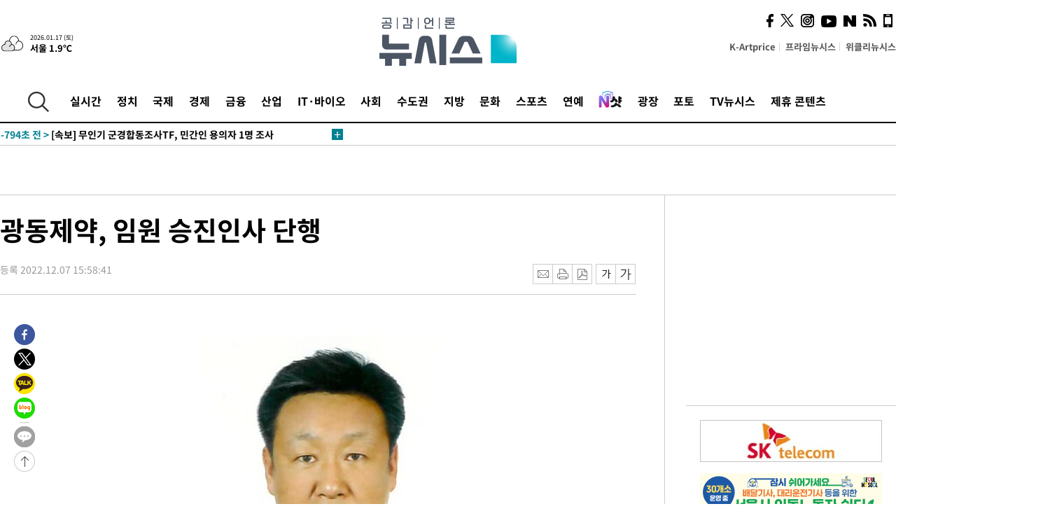

--- FILE ---
content_type: text/html; charset=UTF-8
request_url: https://www.newsis.com/view/?id=NISX20221207_0002115113
body_size: 28944
content:
<!DOCTYPE html>
<html lang="ko" class="ko">
    <head itemscope>
        <title>광동제약, 임원 승진인사 단행 :: 공감언론 뉴시스 :: </title>
        <meta charset="utf-8">
        <meta http-equiv="X-UA-Compatible" content="IE=edge">
		<meta name="viewport"  content="width=1280">
        
        <!-- base meta tags -->
        <meta name="robots" content="all, max-image-preview:large">
        <meta name="copyright" content="NEWSIS Inc."/>
        <meta name="referrer" content="strict-origin-when-cross-origin">
		<link rel="canonical" href="https://www.newsis.com/view/NISX20221207_0002115113">
        <link rel="alternate" media="only screen and (max-width: 640px)" href="https://mobile.newsis.com/view/NISX20221207_0002115113" />
        <link rel="amphtml" id="MetaAmp" href="https://mobile.newsis.com/view_amp.html?ar_id=NISX20221207_0002115113">
        
        <!-- OpenGraph -->
        <meta property="og:title" content="광동제약, 임원 승진인사 단행" />
		<meta property="og:type" content="article" /> 
		<meta property="og:url" content="https://www.newsis.com/view/NISX20221207_0002115113" />
        <meta property="og:article:author" content="뉴시스" />
		<meta property="og:image" content="https://img1.newsis.com/2022/12/07/NISI20221207_0001148161_web.jpg" /> 
        <meta property="og:image:secure_url" content="https://img1.newsis.com/2022/12/07/NISI20221207_0001148161_web.jpg"/>
        <meta property="og:image:width" content="360"/>
        <meta property="og:image:height" content="489"/>
        <meta property="og:image:alt" content="광동제약 문성규 부사장 (사진=광동제약 제공)"/>
        <meta property="og:description" content="[서울=뉴시스] 송연주 기자 = 광동제약은 생산본부 문성규 전무이사를 부사장으로, 전략기획실 이채주 상무이사를 전무이사로 승진시키는 임원인사를 단행했다고 7일 밝혔다.광동제약은 급변하는 국내외 경영환경과 장기화되는 불확실성에 대비해 이번 임원승진 인사폭을 최소화했다고 설명했다. 문성규 생산본부장의 높은 전문성을 바탕으로 생산 역량을 극대화하고, 전략기획·조.." />
        <meta property="og:locale" content="ko_KR"/>
		<meta property="og:site_name" content="뉴시스" />
        <meta property="fb:app_id" content="2594811910601233" />
        
        <!-- Article -->
		<meta property="article:section" content="바이오" />
		<meta property="article:section2" content="제약/바이오" />
		<meta property="article:published_time" content="2022-12-07T15:58:41+09:00" />
        <meta property="article:author" content="뉴시스"/>
        <meta property="article:publisher" content="뉴시스"/>
        
        <!-- dable -->
        <meta property="dable:item_id" content="NISX20221207_0002115113">
        
        <!--Twitter -->
        <meta name="twitter:card" content="summary_large_image"/>
        <meta name="twitter:site" content="@newsis"/>
        <meta name="twitter:title" content="광동제약, 임원 승진인사 단행"/>
        <meta name="twitter:description" content="[서울=뉴시스] 송연주 기자 = 광동제약은 생산본부 문성규 전무이사를 부사장으로, 전략기획실 이채주 상무이사를 전무이사로 승진시키는 임원인사를 단행했다고 7일 밝혔다.광동제약은 급변하는 국내외 경영환경과 장기화되는 불확실성에 대비해 이번 임원승진 인사폭을 최소화했다고 설명했다. 문성규 생산본부장의 높은 전문성을 바탕으로 생산 역량을 극대화하고, 전략기획·조.."/>
        <meta name="twitter:creator" content="@newsis"/>
        <meta name="twitter:image" content="https://img1.newsis.com/2022/12/07/NISI20221207_0001148161_web.jpg"/>
        <meta name="twitter:image:alt" content="광동제약 문성규 부사장 (사진=광동제약 제공)"/>
        <meta name="twitter:url" content="https://www.newsis.com/view/NISX20221207_0002115113" />
        <meta name="twitter:domain" content="https://www.newsis.com"/>
        
        <!--Other (aicon, site) -->
		<meta property="aicon:item_id" content="NISX20221207_0002115113">
		<meta name="newsis_hidden1" content="1" />
		<meta name="newsis_hidden2" content="" />
		<meta name="newsis_hidden3" content="1" />
        <meta name="description" content="광동제약은 생산본부 문성규 전무이사를 부사장으로, 전략기획실 이채주 상무이사를 전무이사로 승진시키는 임원인사를 단행했다고 7일 밝혔다." />
		<meta name="google-site-verification" content="icDz6oxWxwp9SSur9h4ISnZKbIi12T4RkAD2UtEI_cw" />
		<meta name="naver-site-verification" content="a41d14500de6ed44d227cd993106a7e8a1f2a081"/>
        <link rel="shortcut icon" href="https://img1.newsis.com/n_www/images/ci/2024/favicon.png" />
		<link rel="stylesheet" type="text/css" href="/assets/css/jquery-ui.css" />
		<link rel="stylesheet" href="https://img1.newsis.com/n_www/css/section.css?rnd=202502191712">
        <link rel="stylesheet" href="https://img1.newsis.com/n_www/css/font_noto.css?rnd=202411291106">
		<link rel="stylesheet" type="text/css" href="/assets/css/crop.css" />
        <link rel="stylesheet" type="text/css" href="https://img1.newsis.com/m_www/css/swiper-bundle.css" />
        <script src="https://img1.newsis.com/m_www/js/swiper-bundle.min.js?rnd=202205041528"></script>
        <script src="https://img1.newsis.com/n_www/js/jquery-3.6.0.min.js"></script>
        <script src="https://img1.newsis.com/n_www/js/slick.min.js"></script>
        <script src="https://img1.newsis.com/n_www/js/pubcommon.js?pd=202404221019"></script>
		<script src="/assets/js/kakao.story.min.js"></script>
		<script src="/assets/js/kakao.min.js"></script>
		<script src="/assets/js/jquery-ui.min.js"></script>
		<script src="/assets/js/js.js?pb=202411281639"></script>
		<script src="/assets/js/crop.js?pb=202109011315"></script>
		<script async src="https://securepubads.g.doubleclick.net/tag/js/gpt.js"></script>
		<script type="text/javascript" src="https://ads.mtgroup.kr/RealMedia/ads/adstream_jx.ads/newsis_pc/news@x96"></script>
		<script src="https://static.dable.io/dist/fetchMetaData.js"></script>
	<script>(function(w,d,s,l,i){w[l]=w[l]||[];w[l].push({'gtm.start': new Date().getTime(),event:'gtm.js'});var f=d.getElementsByTagName(s)[0],j=d.createElement(s),dl=l!='dataLayer'?'&l='+l:'';j.async=true;j.src='https://www.googletagmanager.com/gtm.js?id='+i+dl;f.parentNode.insertBefore(j,f);})(window,document,'script','dataLayer','GTM-NT5ZV8RD');</script>

<script type="application/ld+json">
{
	"@context": "https://schema.org",
	"@type": "NewsArticle",
	"headline": "광동제약, 임원 승진인사 단행",
    "description": "광동제약은 생산본부 문성규 전무이사를 부사장으로, 전략기획실 이채주 상무이사를 전무이사로 승진시키는 임원인사를 단행했다고 7일 밝혔다.",
	"mainEntityOfPage": "https://www.newsis.com/view/NISX20221207_0002115113",
	"url": "https://www.newsis.com/view/NISX20221207_0002115113",
    "inLanguage": "kr",
	"datePublished": "2022-12-07T15:58:41+09:00",
	"image": [{"@context":"https://schema.org","@type":"ImageObject","position":"1", "url":"https://img1.newsis.com/2022/12/07/NISI20221207_0001148161_web.jpg","width":"360","height":"489","caption":"광동제약 문성규 부사장 (사진=광동제약 제공)"}],
	"video": [], 
	"author": [{"@context":"https://schema.org","@type":"Person","name":"송연주"}],
	"publisher": {
		"@context": "https://schema.org",
		"@type": "NewsMediaOrganization",
		"url": "https://www.newsis.com/",
		"name": "뉴시스",
		"alternateName":  ["NEWSIS", "Newsis News Agency"],
		"logo": {"@context": "https://schema.org","@type": "ImageObject","url": "https://img1.newsis.com/n_www/images/ci/2024/newsis_logo.jpg","width": 500,"height": 500},
		"image": {"@context": "https://schema.org","@type": "ImageObject","url": "https://img1.newsis.com/n_www/images/ci/2024/logo2024.png","width": 196,"height": 70},
		"foundingDate": "2001-09-06",
		"address": {"@type": "PostalAddress", "postalCode": "04554", "addressRegion": "서울특별시", "addressLocality": "중구", "streetAddress": "퇴계로 173"},
		"telephone": "+82-2-721-7400",
		"sameAs": [
				"https://mobile.newsis.com",
				"https://newsstand.naver.com/?pcode=003&list=ct1",
				"https://www.youtube.com/@NewsisTV",
				"https://www.facebook.com/newsis.news",
				"https://twitter.com/newsis",
				"https://tv.naver.com/newsis",
				"https://play.google.com/store/apps/details?id=kr.co.softcast.newsis.activitys&hl=ko",
				"https://apps.apple.com/kr/app/id384045534"
		]
	},
	"copyrightHolder": {
		"@id": "https://www.newsis.com/"
	},
	"sourceOrganization": {
		"identifier": "https://www.newsis.com/"
	}
}
</script>

        <script>
            var view_flag	=	'1';
            
            function ch_src(index){
                var iframes = $('iframe.lazy_iframe');
                iframes.eq(index).attr('src', iframes.eq(index).attr('data-src'));
                iframes.eq(index).removeAttr('data-src');
            }
            function all_src(){
                var iframes = $('iframe.lazy_iframe');
                iframes.attr('data-src', function(index){
                    iframes.eq(index).attr('src', iframes.eq(index).attr('data-src'));
                    iframes.eq(index).removeAttr('data-src');
                });
            }
            function lazy_exec(){
                var iframes = $('iframe.lazy_iframe');
                iframes.attr('data-src', function(index) {
                    if(index <= 2){
                        setTimeout("ch_src("+index+")", 500 + ( index * 200 ) );
                    }else{
                        setTimeout("ch_src("+index+")", 500 * index);
                    }
                });
            }

            if(view_flag == '1'){
                window.googletag = window.googletag || {cmd: []};
                googletag.cmd.push(function() {
                    googletag.defineSlot('/23600383/newsis_300250', [300, 250], 'div-gpt-ad-1588815174692-0').addService(googletag.pubads());
                    googletag.pubads().enableSingleRequest();
                    googletag.enableServices();
                });

                $(document).ready(function(){
                    (function(d,a,b,l,e,_) {
                    d[b]=d[b]||function(){(d[b].q=d[b].q||[]).push(arguments)};e=a.createElement(l);
                    e.async=1;e.charset='utf-8';e.src='//static.dable.io/dist/plugin.min.js';
                    _=a.getElementsByTagName(l)[0];_.parentNode.insertBefore(e,_);
                    })(window,document,'dable','script');
                    dable('setService', 'newsis.com');
                
                    var agent = navigator.userAgent.toLowerCase();
                    if ( (navigator.appName == 'Netscape' && agent.indexOf('trident') != -1) || (agent.indexOf("msie") != -1)) {
                        // ie일 경우
                        $(window).on("load", function(){
                            setTimeout(lazy_exec, 1000);
                        });
                    }else{
                        // ie가 아닐 경우
                        all_src();
                    }
                });
            }
            
        </script>
        <script src="https://biz.news-feed.kr/js/common/dl.js"></script>
        <style>
            ::selection {
                background: #008191;
                color: #fff;
            }
            
            ::-moz-selection {
                background: #008191;
                color: #fff;
            }
        </style>
    </head>
    <!--[if IE 8 ]> <body id="newsis" class="ie8"> <![endif]-->
    <!--[if IE 9 ]> <body id="newsis" class="ie9"> <![endif]-->
    <!--[if !IE]>-->    <body id="newsis"><!--<![endif]-->
        <div id="wrap"><!-- start tag ~ h_inc_corner_world.php -->
            <div class="skipNav">

            </div>
            <div id="header"><!-- header start tag ~ h_inc_sokbo.php --> 
                <div class="new_header_02">	<!-- header start tag ~ h_inc_sokbo.php --> 
                    <div class="inner">
                        <div class="logo">
                            <a href="/">
                                <img src="https://img1.newsis.com/n_www/images/ci/2024/logo2024.png" alt="">
                            </a>
                        </div>
                        <div class="weather">
                            <!-- 일단은 이미지를 사용 -->
		<div class="thum">
			<a href="https://www.weather.go.kr/" target="_blank"><img src="//image.newsis.com/new_www/homepage/wi_icon/dr_03.png" alt=""></a>
		</div>
		
		<div class="txt">
			<p class="date">2026.01.17 (토)</p>
			<a href="https://www.weather.go.kr/" target="_blank" ><p class="temp"><strong>서울 1.9℃</strong></p></a>
		</div>
							
                        </div>
                        <div class="topMenu">
                            <ul>
                                <li><a href="https://kartprice.net/" target="_blank" class="k_price">K-Artprice</a></li>
                                <li><a href="https://prime.newsis.com/" target="_blank">프라임뉴시스</a></li>
                                <li><a href="https://weekly.newsis.com/" target="_blank">위클리뉴시스</a></li>
                            </ul>
                        </div>
                        <div class="socialArea">
                            <ul>
                                <li><a href="https://www.facebook.com/newsis.news?sk=wall" target="_blank"><img src="https://img1.newsis.com/n_www/images/ico_face.png" alt="페이스북"></a></li>
                                <li><a href="https://twitter.com/newsis" target="_blank"><img src="https://img1.newsis.com/n_www/images/ico_twi2.png" alt="트위터"></a></li>
								<li><a href="https://www.instagram.com/new_s_is/" target="_blank"><img src="https://img1.newsis.com/n_www/images/ico_ins.png" alt="인스타그램"></a></li>
                                <li><a href="https://www.youtube.com/@NewsisTV" target="_blank"><img src="https://img1.newsis.com/n_www/images/ico_utu.png" alt="유튜브"></a></li>
                                <li><a href="https://media.naver.com/press/003" target="_blank"><img src="https://img1.newsis.com/n_www/images/ico_naver.png" alt="네이버"></a></li>
                                <li><a href="/RSS/" target="_blank"><img src="https://img1.newsis.com/n_www/images/ico_wifi.png" alt="RSS"></a></li>
                                <li><a href="https://mobile.newsis.com" target="_blank"><img src="https://img1.newsis.com/n_www/images/ico_phone.png" alt="모바일앱스토어"></a></li>
                            </ul>
                        </div>
                    </div>
<script>
var number = -1; 
var timeOut; 
var callFunction = adrolling();
var callFunction2 = adrand ();
var tempar;

function adrolling() { 
	//
}

function adrand() {
    //
}

if((getParam("cid") == "10800" || getParam("cid") == "14000") && getParam("scid")){
	var wholarr = { "10801": "서울", "10818": "세종", "10811": "부산", "10810" : "대구/경북", "10802" : "인천", "10809" : "광주/전남", "10807" : "대전/충남", "10814" : "울산", "10804" : "경기동부", "10803" : "경기남부", "10817" : "경기북부", "10805" : "강원", "10806" : "충북", "10808" : "전북", "10812" : "경남", "10813" : "제주" }; 
	if(wholarr[getParam("scid")] != undefined){
		$(".logo a").after('<span>' + wholarr[getParam("scid")] + '</span>');
	}
}

if(window.location.pathname.indexOf( '/msi' ) >= 0 ){
	$('.logo a').after('<a href="/msi"><strong id="logo_title" style="cursor: pointer; font-size: 29px; letter-spacing: -2.5px;" >빅데이터 MSI</strong></a>');
}


</script>
        <div class="nav">
            <div class="inner">
                <button>
                    <img src="https://img1.newsis.com/n_www/images/ico_search.png" alt="검색하기 버튼">
                </button>
                <ul class="gnb">
                    <li id="top_realnews"><a href="/realnews">실시간</a></li>
                    <li id="top_10300"><a href="/politic/?cid=10300">정치</a></li>
                    <li id="top_10100"><a href="/world/?cid=10100">국제</a></li>
                    <li id="top_10400"><a href="/economy/?cid=10400">경제</a></li>
                    <li id="top_15000"><a href="/money/?cid=15000">금융</a></li>
                    <li id="top_13000"><a href="/business/?cid=13000">산업</a></li>
                    <li id="top_13100"><a href="/health/?cid=13100">IT·바이오</a></li>
                    <li id="top_10200"><a href="/society/?cid=10200">사회</a></li>
                    <li id="top_14000"><a href="/metro/?cid=14000">수도권</a></li>
                    <li id="top_10800"><a href="/region/?cid=10800">지방</a></li>
                    <li id="top_10700"><a href="/culture/?cid=10700">문화</a></li>
                    <li id="top_10500"><a href="/sports/?cid=10500">스포츠</a></li>
                    <li id="top_10600"><a href="/entertainment/?cid=10600">연예</a></li>
                    <li><a href="https://star.newsis.com" target="_blank"><img src="https://img1.newsis.com/n_www/images/nshot.png" alt="엔샷" style="margin-top:-5px; height:24px;"></a></li>
                    <li id="top_16000"><a href="/people/?cid=16000">광장</a></li>
                    <li id="top_photo"><a href="/photo/?cid=photo">포토</a></li>
                    <li id="top_19000"><a href="/video/?cid=19000">TV뉴시스</a></li>
                    <li id="top_alliance"><a href="/alliance">제휴 콘텐츠</a></li>
                </ul>
            </div>
        </div>
<script>
	
var getParam = function(key){
var _parammap = {};
	document.location.search.replace(/\??(?:([^=]+)=([^&]*)&?)/g, function () {
		function decode(s) {
			return decodeURIComponent(s.split("+").join(" "));
		}
		_parammap[decode(arguments[1])] = decode(arguments[2]);
	});
        return _parammap[key];
    };
var urlpath	 = $(location).attr('pathname');
var page_up_catg = getParam("cid");
var page_catg 	= getParam("scid");
if(!page_up_catg){
	page_up_catg	=	(window.location.pathname).replace(/\//g,"");
}
if(getParam("cid") != ''){
	$("#top_" + page_up_catg).addClass("on");
}

</script>
		
		
		<div class="quickArea">
			<div class="inner">
				<!-- 속보 뉴스의 갯수는 임의로 보여주기식의 5개 적용.  -->
				<div class="quickNews">
					<ul class="newsList">
						<li id="pushdate_id_0" pushdate = "20260116233554"><a href="/view/NISX20260116_0003480357"><span id="sokbo_span_0"></span> [속보]뉴욕증시, 주말 앞두고 상승 출발…S&P500 0.3%↑</a></li>
						<li id="pushdate_id_1" pushdate = "20260116201553"><a href="/view/NISX20260116_0003480310"><span id="sokbo_span_1"></span> [속보]보험해지 문제로 흉기 휘두른 50대 남성 구속…"도망 염려"</a></li>
						<li id="pushdate_id_2" pushdate = "20260116184333"><a href="/view/NISX20260116_0003480256"><span id="sokbo_span_2"></span> [속보]캐나다, 中 EV 관세 인하…中은 캐나다 농산물 관세 인하</a></li>
						<li id="pushdate_id_3" pushdate = "20260116175621"><a href="/view/NISX20260116_0003480224"><span id="sokbo_span_3"></span> [속보] 무인기 군경합동조사TF, 민간인 용의자 1명 조사</a></li>
						<li id="pushdate_id_4" pushdate = "20260116173618"><a href="/view/NISX20260116_0003479690"><span id="sokbo_span_4"></span> [속보]특검, '김건희에 공천청탁' 김상민 징역 6년 구형 </a></li>
						<li id="pushdate_id_5" pushdate = "20260116161645"><a href="/view/NISX20260116_0003480027"><span id="sokbo_span_5"></span> [속보]2차 종합 특검법, 與 주도로 국회 본회의 통과 </a></li>
						<li id="pushdate_id_6" pushdate = "20260116153456"><a href="/view/NISX20260116_0003479946"><span id="sokbo_span_6"></span> [속보]靑 "이 대통령 21일 오전 청와대 영빈관에서 신년 기자회견"</a></li>
						<li id="pushdate_id_7" pushdate = "20260116153347"><a href="/view/NISX20260116_0003479942"><span id="sokbo_span_7"></span> [속보]코스피, 0.90% 오른 4840.74 마감…또 사상 최고</a></li>
						<li id="pushdate_id_8" pushdate = "20260116151309"><a href="/view/NISX20260116_0003479880"><span id="sokbo_span_8"></span> 윤석열, '체포방해' 1심 징역 5년…법원 "국무위원 심의권 침해·경호처 사병화"</a></li>
						<li id="pushdate_id_9" pushdate = "20260116150054"><a href="/view/NISX20260116_0003479857"><span id="sokbo_span_9"></span> [속보]윤석열, 체포방해 등 혐의 1심 징역 5년</a></li>
						<li id="pushdate_id_10" pushdate = "20260116145620"><a href="/view/NISX20260116_0003479848"><span id="sokbo_span_10"></span> [속보]법원 "윤석열, 경호처 동원 '체포영장 저지'는 직권남용"</a></li>
						<li id="pushdate_id_11" pushdate = "20260116144009"><a href="/view/NISX20260116_0003479805"><span id="sokbo_span_11"></span> [속보]법원 "공수처 내란 우두머리·직권남용 수사권 인정"</a></li>
						<li id="pushdate_id_12" pushdate = "20260116143604"><a href="/view/NISX20260116_0003479798"><span id="sokbo_span_12"></span> [속보]법원 "윤석열 '비화폰 기록 삭제' 지시…수사기관 수사 방해"</a></li>
						<li id="pushdate_id_13" pushdate = "20260116143008"><a href="/view/NISX20260116_0003479780"><span id="sokbo_span_13"></span> [속보]법원 "윤석열, 계엄 선포문 폐기…공용서류손상죄 해당"</a></li>
						<li id="pushdate_id_14" pushdate = "20260116142611"><a href="/view/NISX20260116_0003479773"><span id="sokbo_span_14"></span> [속보]법원, 윤석열 '계엄 선포문 사후 서명' 인정</a></li>
						<li id="pushdate_id_15" pushdate = "20260116141936"><a href="/view/NISX20260116_0003479755"><span id="sokbo_span_15"></span> [속보]법원, 윤석열 '국무위원 심의권 침해' 인정</a></li>
						<li id="pushdate_id_16" pushdate = "20260116141334"><a href="/view/NISX20260116_0003479733"><span id="sokbo_span_16"></span> [속보]서대문역서 버스가 인도로 돌진…부상 13명 중 2명 중상</a></li>
						<li id="pushdate_id_17" pushdate = "20260116141329"><a href="/view/NISX20260116_0003479723"><span id="sokbo_span_17"></span> 경찰, 이혜훈 '반포 아파트 부정청약 의혹' 수사 착수</a></li>
						<li id="pushdate_id_18" pushdate = "20260116135706"><a href="/view/NISX20260116_0003479528"><span id="sokbo_span_18"></span> [단독]'김건희 관련 내용 삭제' 이배용 비서·기사, 벌금형 약식명령</a></li>
						<li id="pushdate_id_19" pushdate = "20260116135321"><a href="/view/NISX20260116_0003479684"><span id="sokbo_span_19"></span> 서대문역 사거리서 시내버스 건물로 돌진…1명 위독·3명 경상</a></li>
					</ul>
					<a href="/people/sokbo/?cid=16000" class="btnMore"><img src="https://img1.newsis.com/n_www/images/ci/2024/btn_more01.png" alt="속보뉴스 더보기"></a>
				</div>
				<a href="/journalism" class="btnChannel" style="display:none;">
					<img src="https://img1.newsis.com/n_www/images/btn_channel.png" alt="기자채널 바로가기">
				</a>
			</div>
		</div>
	</div><!-- h_inc_header_ad.php .w_header_02 end tag--> 
</div><!-- h_inc_header_ad.php #header end tag--> 



<script>
var timeCheck;
sokobo_list();
function sokobo_list(){
	var sokbolist_cnt = '20';
	var time_flag, time_split;
	
	var time_red_flag 	=	0; 
	var time			=	$('.newsList li').eq(0).attr('pushdate');
	
		
		for(var so_i = 0; so_i < sokbolist_cnt; so_i ++){
			var time_red_flag =	0;
			var time = $("#pushdate_id_"+so_i).attr('pushdate');
			
				$("#sokbo_span_"+so_i).html(transferTime(time) + " &gt;");
				
				time_flag = transferTime(time);
				time_split = time_flag.split("분");  
					
				if (transferTime(time).indexOf('분 전') != -1) {
					if(time_split[0] <= 5){		//10수정
						time_red_flag	=	1;
					}
				}else if (transferTime(time).indexOf('초 전') != -1) {
					time_red_flag	=1;
				}
				if(time_red_flag == 1){
					$("#sokbo_span_"+so_i).html('<strong>' + transferTime(time) + " &gt;" + '</strong>');
				
				}else{
					$("#sokbo_span_"+so_i).html(transferTime(time) + " &gt;");
				}
		}
	timeCheck = setTimeout ( sokobo_list , 20000 );
}
</script>	<!-- 돋보기 - 검색 영역 -->
	<div class="gnbSearch">
		<div class="inner">
			<div class="searchBox_w">
				<form name="search_form_main" id="search_form_main" method="post">
					<input type="text" placeholder="검색어를 입력하세요." id="search_inputbox" name="search_val" onkeypress="enterkey('main')">
					<!-- <button type="button" class="btn"><img src="//image.newsis.com/n_www/images/arrow_down.png" alt="검색리스트 보기"></button> -->
					<button type="button" class="btnSearch" onclick="search(event, 'main');"><img src="https://img1.newsis.com/n_www/images/btn_search.png" alt="검색하기"></button>
				</form>
			</div>
		</div>
	</div>
	<!-- 돋보기 - 검색 영역 -->
	
	<div class="fixHeader">
		<div class="inner">
			<div class="fixLogo"><!--/n_www/images/logo2.png-->
				<a href="/"><img src="https://img1.newsis.com/n_www/images/ci/2024/logo2024_2.png" alt="newsis"></a>
			</div>
			<ul class="socialArea2">
				<li><a href="https://www.facebook.com/newsis.news?sk=wall" target="_blank"><img src="https://img1.newsis.com/n_www/images/ico_face.png" alt="페이스북"></a></li>
				<li><a href="https://twitter.com/newsis" target="_blank"><img src="https://img1.newsis.com/n_www/images/ico_twi2.png" alt="트위터"></a></li>
				<li><a href="https://www.youtube.com/@NewsisTV" target="_blank"><img src="https://img1.newsis.com/n_www/images/ico_utu.png" alt="유튜브"></a></li>
			</ul>
			<form name="search_form" id="search_form" method="post">
				<div class="searchBox_s">
					<input type="text" placeholder="뉴스검색" name="search_val" onkeypress="enterkey()">
					<button type="button" class="btn"><img src="https://img1.newsis.com/n_www/images/arrow_down.png" alt="검색리스트 보기"  style="display:none;"></button>
					<button type="button" class="btnSearch" onclick="search(event);"><img src="https://img1.newsis.com/n_www/images/ico_search2.png" alt="검색하기"></button>
				</div>
			</form>
		</div>
	</div>
<script>
function enterkey(args){ 
	if (window.event.keyCode == 13) {
		if(args){
			search(event,args);
		}else{
			search(event);
		}
	}
}
</script>
<div id="container" class="subView">
	
	<div class="subMenu 13200">
		<div class="inner">
		
			<p class="tit"><a href="//?cid=13200"></a></p>
			<ul>
			</ul>
		</div>
	</div>
<!-- 광고 배너 - 좌측 20220923 -->
<div style="position:absolute; top: 584px; left:48%; margin-left:-792px; width:120px; height:600px;">
	<script src='https://assets.cueknow.co.kr/script/phantomad.min.js#0HWQ' defer></script>
    <script>new HawkSave({scriptCode:"943631"});</script>
</div>
<!-- 광고 배너 - 우측 -->
<div style="position:absolute; top:584px; left:49%; margin-left:723px; width:120px; height:600px;">
	<!--<iframe class="lazy_iframe" src="" data-src="/view/ad/proc_iframe_wing_r.html?pub_dt=202502211001" scrolling="no" frameborder="0" marginheight="0" marginwidth="0"  width="160" height="600"></iframe>-->
    <iframe class="lazy_iframe" width=160 height=600 noresize scrolling=no frameborder=0 marginheight=0 marginwidth=0 src="https://ads.mtgroup.kr/RealMedia/ads/adstream_sx.ads/newsis_pc/news@x02"></iframe>
    <script>new HawkSave({scriptCode:"943632"});</script>
</div>
<div style="position:absolute; top:1190px; left:49%; margin-left:723px; width:120px; height:600px;">
	<iframe class="lazy_iframe" src="" data-src="/view/ad/proc_iframe_wing_r2.html" scrolling="no" frameborder="0" marginheight="0" marginwidth="0"  width="160" height="600"></iframe>
</div>				
                <div id="content">

                    <div class="articleView">
						<div class="view" itemprop="articleBody">
							<div class="top">
								<h1 class="tit title_area">광동제약, 임원 승진인사 단행</h1>
							</div>
							<div class="infoLine">
								<div class="left">
									<p class="txt"><span>등록 2022.12.07 15:58:41</span></p>
								</div>
								
								<div class="right">
									<div class="infoBox" style="margin-left:15px;">
										<ul>
											<li><a href="#"><img src="https://img1.newsis.com/n_www/images/icon_email.png" alt="이메일 보내기" onclick="output('email','article');"></a></li>
											<li><a href="#"><img src="https://img1.newsis.com/n_www/images/icon_print.png" alt="프린터" onclick="output('print','article');"></a></li>
											<li><a href="#"><img src="https://img1.newsis.com/n_www/images/icon_pdf.png" alt="PDF" onclick="output('pdf','article');"></a></li>  <!--onclick="downloadPdf();"-->
											<li style="margin-left:5px;"><button type="button" class="f_size_s fontbtn" id="btn_view_fontsmall" onclick="fn_view_font('m');"><span>작게</span></button></li>
											<li><button type="button" class="f_size_b fontbtn" id="btn_view_fontbig" onclick="fn_view_font('p');"><span>크게</span></button></li>
										</ul>
										<!-- float 해제 -->
										<div class="cboth"></div>
									</div>
		
									<!-- float 해제 -->
									<div class="cboth"></div>
								</div>
								
							</div>
							
							<div class="viewer">
								<article>
		
							<div id="view_ad"></div>
<div class="thumCont" align="justify"><div id="textBody"><div class="article_photo thum center" id="imgartitable_NISI20221207_0001148161"><tbody><tr><td class="img"><img src="https://img1.newsis.com/2022/12/07/NISI20221207_0001148161_web.jpg?rnd=20221207155231" alt="광동제약 문성규 부사장 (사진=광동제약 제공) *재판매 및 DB 금지" style="float:; margin:0 auto;display:block;" check_caption="Y" mode_we="edit" arti_id="NISI20221207_0001148161" /></td></tr><tr><p class="desc" id="caption_NISI20221207_0001148161"><p class="photojournal">광동제약 문성규 부사장 (사진=광동제약 제공) *재판매 및 DB 금지</td></tr></tbody></div></div></div><br />
[서울=뉴시스] 송연주 기자 = 광동제약은 생산본부 문성규 전무이사를 부사장으로, 전략기획실 이채주 상무이사를 전무이사로 승진시키는 임원인사를 단행했다고 7일 밝혔다.<br />
<br />
광동제약은 급변하는 국내외 경영환경과 장기화되는 불확실성에 대비해 이번 임원승진 인사폭을 최소화했다고 설명했다. 문성규 생산본부장의 높은 전문성을 바탕으로 생산 역량을 극대화하고, 전략기획·조직관리 전문가인 이채주 전략기획실장을 통해 관리 부문의 전사적 집중력을 강화하기 위한 것이라고 설명했다. <br />
<br />
광동제약 계열사도 같은 날 임원인사를 단행했다. 신기술금융사인 케이디인베스트먼트는 투자운영본부장인 최재원 상무이사를 전무이사로, 코리아이플랫폼은 김무삼 사업전략실장을 상무이사로 신규 선임했다.<br />
<br />
임원 승진인사 내용은 다음과 같다.<br />
<br />
&lt;광동제약&gt;<br />
▲부사장(생산본부장) 문성규 <br />
▲전무이사(전략기획실장) 이채주 <br />
<br />
&lt;케이디인베스트먼트&gt;<br />
▲전무이사(투자운영본부장) 최재원 <br />
<br />
&lt;코리아이플랫폼&gt;<br />
◇신규 선임<br />
▲상무이사(사업전략실장) 김무삼<br />
<br />
<br />
◎공감언론 뉴시스 <a href="/cdn-cgi/l/email-protection" class="__cf_email__" data-cfemail="20534f4e47594a604e45575349530e434f4d">[email&#160;protected]</a>	
<script data-cfasync="false" src="/cdn-cgi/scripts/5c5dd728/cloudflare-static/email-decode.min.js"></script><script>
	$('iframe').addClass("frameCenter");
	
	function output(type,ob){
		var windoption = "width=760,height=700,left=300,top=100,resizable=no,scrollbars = yes";
        if ( type == 'print' ) {
            windoption = "width=860,height=700,left=300,top=100,resizable=no,scrollbars = yes";
        }
		if(type == "email"){

		}
		if(ob == "article"){
			if(type =="pdf"){
				//alert('pdf 서비스 점검 중입니다.');
				//return false;

				location.href="/pdf?id=NISX20221207_0002115113"+ '&type='+ob+'&title='+encodeURI($('.title_area').text());
			}else{
				window.open('/common/?id=NISX20221207_0002115113&method='+type + '&type='+ob,'', windoption);
			}

		}else if(ob == "photo"){
			var thopho_id = $("#hid_foc").val();
			if(type =="pdf"){

			//alert('pdf 서비스 점검 중입니다.');
			//return false;

				location.href="/pdf?id="+ thopho_id + '&type='+ob+'&title='+encodeURI($('.title_area').text());
			}else{
				window.open('/common/?id='+ thopho_id +'&method='+type+'&type='+ob,'',windoption);
			}
		}
	}
</script>					
								</article>
								<div class="viewerBottom">
									<p class="copyright">Copyright © NEWSIS.COM, 무단 전재 및 재배포 금지</p>
<div id="shuffle" style="margin-top:10px; margin-bottom:10px;">	
	<ul>
		<li style="height:25px;">
			<iframe width="100%" height="25" src="https://www.adflow.kr/ad/tq9pe5ZZ7rmY6crtLMaS" allowTransparency = "true" marginwidth="0" marginheight="0" hspace="0" vspace="0" frameborder="0" scrolling="no" ></iframe>
		</li>
		<li style="height:25px;">
			<iframe width="100%" height="25" src="https://www.adflow.kr/ad/CecqOFD7xGxzboqXoMUr" allowTransparency = "true" marginwidth="0" marginheight="0" hspace="0" vspace="0" frameborder="0" scrolling="no" ></iframe>
		</li>
		<li style="height:25px;">
			<iframe width="100%" height="25" src="https://www.adflow.kr/ad/vapoMFWf9yXpqukbLxjc" allowTransparency = "true" marginwidth="0" marginheight="0" hspace="0" vspace="0" frameborder="0" scrolling="no" ></iframe>
		</li>
		<li style="height:25px;">
			<iframe width="100%" height="25" src="https://www.adflow.kr/ad/UkS4t03DfvUgLuYDK5af" allowTransparency = "true" marginwidth="0" marginheight="0" hspace="0" vspace="0" frameborder="0" scrolling="no" ></iframe>
		</li>
        <li style="height:25px;">
            <iframe width="100%" height="25" src="https://img.z-pro.co.kr/ad/ad3.html" allowtransparency="true" marginwidth="0" marginheight="0" hspace="0" vspace="0" frameborder="0" scrolling="no"></iframe>
        </li>
        <li style="height:25px;">
            <iframe width="100%" height="25" src="https://mt.unse4u.com/ad/20250624_05.html" allowtransparency="true" marginwidth="0" marginheight="0" hspace="0" vspace="0" frameborder="0" scrolling="no"></iframe>
        </li>
	</ul>
</div>
<script>
	var uls = document.querySelectorAll('#shuffle > ul');
	for (var j = 0; j < uls.length; j++) {
	  var ul = uls.item(j);
	  for (var i = ul.children.length; i >= 0; i--) {
		ul.appendChild(ul.children[Math.random() * i | 0]);
	  }
	}
</script>								
                            </div>
                        </div>
						
					</div>
	
<!-- 엥커 -->
<script>
var page_up_catg 	= 	'';
var page_catg		=	'';
var page_bugo		=	'0';
</script>
<!-- <script> (function(){adtive_targetpush_ad.start('0V444448','OPLLLLLF')}(document)) </script> -->

<script>
    var gisa_id         =   'NISX20221207_0002115113';
    
    function fn_url_make(){
        let s_url       =   '';
        s_url           =   window.location.protocol + '//' + window.location.host + '/view/' + gisa_id + '?kakao_from=mainnews';
        
        fn_url_copy(s_url);
    }
    
    function fnsize2(str){
            var strLen = str.length;
            var cnt = 0;
            var oneChar = "";
           
            for(var ii=0;ii<strLen;ii++){
                   oneChar = str.charAt(ii);
                   if(escape(oneChar).length > 4) {
                           cnt += 2;
                   } else {
                           cnt++;
                   }
            }
            return cnt;
    };
    function ad_body_setting(){
        let dan_pos     =   [2, 3, 4];
        let less_char   =   50;
        let less_pos    =   0;
        let less_str    =   '';
        let ads_str     =   [
'<br><iframe class="lazy_iframe" src="/view/ad/proc_view_body1.html" scrolling="no" frameborder="0" marginheight="0" marginwidth="0" width="730" height="278"></iframe><br>','<br><iframe class="other_iframe" src="/view/ad/proc_view_body2.html" scrolling="no" frameborder="0" marginheight="0" marginwidth="0" width="730" height="250" loading="lazy"></iframe><br>','<br><iframe class="other_iframe" src="/view/ad/proc_view_body3.html" scrolling="no" frameborder="0" marginheight="0" marginwidth="0" width="730" height="250" loading="lazy"></iframe><br>'        ];
        let ads_set     =   [];
        let s_j_cnt     =   0;
        let split_str   =   '<br>\n<br>\n';
        let f_str       =   '<br>\n';
        var replace_div =   /<div[^>]*>(.*?)<\/div>|<\/div>/gis;

        
        let s_obj       =   $('div.viewer > article');
        let s_length    =   $('div.viewer > article').length;
        
        for(var i = 0 ; i < s_length ; i++){
            let s_html          =   s_obj.eq(i).html().replace(replace_div, '').trim();
            let s_br            =   s_html.split(split_str);
            
            let f_pos           =   0;
            if(s_html.substr(0, split_str.length) == split_str){
                f_pos               =   2;
            }else{
                if(s_html.substr(0, f_str.length) == f_str){
                    f_pos           =   1;
                }
            }
            let m_index         =   -1;
            let m_str           =   '';
            let dd_pos          =   dan_pos[s_j_cnt];
            while ( ads_set.length < ads_str.length ) {
                if( s_j_cnt == less_pos && less_str.length == 0 ) {
                    if(f_pos > 1){
                        less_str        =   s_br[1];
                    }else{
                        less_str        =   s_br[0];
                    }
                    less_str        =   less_str.replace(/ /g, '');
                    less_str        =   less_str.replace(f_str, '');
                    if(fnsize2(less_str) < (less_char * 2) && dd_pos == 1){
                        dd_pos++;
                    }
                }
                m_index             =   f_pos + (dd_pos * 2) - 1;
                let ss_obj          =   s_obj.eq(i).children('br').eq(m_index);
                if( ss_obj != undefined ){
                    if( ss_obj.length > 0){
                        ads_set.push(ss_obj);
                        s_j_cnt     =   s_j_cnt + 1;
                        dd_pos      +=  dan_pos[s_j_cnt];
                        //console.log('set : ' + s_j_cnt.toString() + ',' + m_index.toString() );
                    }else{
                        break;
                    }
                }else{
                    break;
                }
            }
        }
        
        if( ads_set.length > 0){
            for(let j = 0 ; j < ads_set.length ; j++){
                m_str           =   ads_str[j];
                ads_set[j].after(m_str);
            }
        }else{
            if(s_obj.children('br').length > 1){
                s_obj.children('br').eq(1).after(ads_str[0]);
            }else{
                if(gisa_id.substr(0, 4) == 'NISI'){ 
                    s_obj.append('<br>'+ads_str[0]);
                }
            }
        }
    }
    document.addEventListener("DOMContentLoaded", function(){
        ad_body_setting();
    });
    
</script>
<script type="text/javascript" src="https://ads.mtgroup.kr/RealMedia/ads/adstream_jx.ads/newsis_pc/news@Position3"></script>


<div class="viewBottom">
	<div style="margin-bottom: 15px;">
		<a href="https://kartprice.net" target="_blank">
			<img src="https://img1.newsis.com/h_www/common/20210818_view_banner_kartprice.jpg" alt="">
		</a>
	</div>
    
	<div style="margin-bottom: 15px;">
		<a href="https://v.daum.net/channel/21/home" target="_blank">
			<img src="https://img1.newsis.com/n_www/images/ci/2024/kakao_banner_view_909px.jpg" style="border:0;" alt="다음 구독베너">
		</a>
		<div class="cboth"></div>
	</div>
	
	<div style="margin-bottom: 15px;">
		<a href="https://media.naver.com/channel/promotion.nhn?oid=003" target="_blank">
			<img src="https://img1.newsis.com/h_www/common/20210818_view_banner_naver.jpg" style="border:0;" alt="네이버 구독베너">
		</a>
		<div class="cboth"></div>
	</div>	<div class="botBox1">
		<!-- Begin Dable 바이라인_그리드 / For inquiries, visit http://dable.io -->
		<div id="dablewidget_x7yzrGl6" data-widget_id="x7yzrGl6">
		<script>
		(function(d,a,b,l,e,_) {
		if(d[b]&&d[b].q)return;d[b]=function(){(d[b].q=d[b].q||[]).push(arguments)};e=a.createElement(l);
		e.async=1;e.charset='utf-8';e.src='//static.dable.io/dist/plugin.min.js';
		_=a.getElementsByTagName(l)[0];_.parentNode.insertBefore(e,_);
		})(window,document,'dable','script');
		dable('setService', 'newsis.com');
		dable('sendLogOnce');
		dable('renderWidget', 'dablewidget_x7yzrGl6');
		</script>
		</div>
		<!-- End 바이라인_그리드 / For inquiries, visit http://dable.io -->
	</div>
    <iframe class="lazy_iframe" src="" data-src="/view/ad/proc_iframe_info.html" scrolling="no" frameborder="0" marginheight="0" marginwidth="0"  width="909"  height="246"></iframe>
<div class="botBox1">	
	<iframe class="lazy_iframe" src="" data-src="/view/ad/proc_iframe_money.html" scrolling="no" frameborder="0" marginheight="0" marginwidth="0"  width="909" height="212"></iframe>			
</div><div class="botBox1 twinBox">
	<div class="box909 flex">
<div class="box1">
	<p class="tit">많이 본 사진</p>
	<div class="viewPhoto-for">
		<div>
			<a href="/view/NISI20260116_0021128688">
				<img src="https://img1.newsis.com/2026/01/16/NISI20260116_0021128688_web.jpg?rnd=20260116083549" alt="" loading="lazy">
			</a>
		</div>
		<div>
			<a href="/view/NISI20260116_0002041967">
				<img src="https://img1.newsis.com/2026/01/16/NISI20260116_0000925518_web.jpg?rnd=20260116080938" alt="" loading="lazy">
			</a>
		</div>
		<div>
			<a href="/view/NISI20260116_0021128736">
				<img src="https://img1.newsis.com/2026/01/16/NISI20260116_0021128736_web.jpg?rnd=20260116092745" alt="" loading="lazy">
			</a>
		</div>
		<div>
			<a href="/view/NISI20260116_0021128747">
				<img src="https://img1.newsis.com/2026/01/16/NISI20260116_0021128747_web.jpg?rnd=20260116095436" alt="" loading="lazy">
			</a>
		</div>
		<div>
			<a href="/view/NISI20260116_0002042140">
				<img src="https://img1.newsis.com/2026/01/16/NISI20260116_0000926008_web.jpg?rnd=20260116095850" alt="" loading="lazy">
			</a>
		</div>
	</div>
	<div class="viewPhoto-nav">
		<div><a href="/view/NISI20260116_0021128688">구룡마을 화재발생</a></div>
		<div><a href="/view/NISI20260116_0002041967">트럼프와 회동 후 백악관 나서는 마리아 마차도</a></div>
		<div><a href="/view/NISI20260116_0021128736">입술 굳게 다문 이혜훈 기획예산처 장관 후보자</a></div>
		<div><a href="/view/NISI20260116_0021128747">4800선 넘은 코스피</a></div>
		<div><a href="/view/NISI20260116_0002042140">&quot;물이라도 콸콸 나왔으면…&quot;</a></div>
	</div>
</div>
        <div class="box2">
                            <!-- 포토연예 -->
                            <div class="entBox mb20">
                                <p class="tit"><a href="https://star.newsis.com" target="_blank"><img src="//img1.newsis.com/n_www/images/nshot.png" alt="N샷"></a></p>
                                <div class="entBig-for">

                                    <div>
                                        <a href="https://star.newsis.com/pic/N20260109_0000001008" target="_blank">
                                            <img src="https://img1.newsis.com/2026/01/09/NISI20260109_0021120666_web.jpg?rnd=20260109145354" alt="" loading="lazy">
                                            <p class="tit">고 안성기 영정과 훈장 든 정우성-이정재</p>
                                        </a>
                                    </div>
                                    <div>
                                        <a href="https://star.newsis.com/pic/N20260109_0000001010" target="_blank">
                                            <img src="https://img1.newsis.com/2026/01/09/NISI20260109_0021121105_web.jpg?rnd=20260109145508" alt="" loading="lazy">
                                            <p class="tit">'변요한♥' 티파니</p>
                                        </a>
                                    </div>
                                    <div>
                                        <a href="https://star.newsis.com/pic/N20260109_0000001009" target="_blank">
                                            <img src="https://img1.newsis.com/2026/01/09/NISI20260109_0021121097_web.jpg?rnd=20260109145433" alt="" loading="lazy">
                                            <p class="tit">러블리한 미연</p>
                                        </a>
                                    </div>
                                    <div>
                                        <a href="https://star.newsis.com/pic/N20260108_0000001007" target="_blank">
                                            <img src="https://img1.newsis.com/2026/01/08/NISI20260108_0021119912_web.jpg?rnd=20260108171146" alt="" loading="lazy">
                                            <p class="tit">한소희-전종서 '절친케미'</p>
                                        </a>
                                    </div>
                                    <div>
                                        <a href="https://star.newsis.com/pic/N20260109_0000001011" target="_blank">
                                            <img src="https://img1.newsis.com/2026/01/08/NISI20260108_0021120065_web.jpg?rnd=20260109145602" alt="" loading="lazy">
                                            <p class="tit">'한소희의 미모'</p>
                                        </a>
                                    </div>
                                    <div>
                                        <a href="https://star.newsis.com/pic/N20260109_0000001012" target="_blank">
                                            <img src="https://img1.newsis.com/2026/01/08/NISI20260108_0021120073_web.jpg?rnd=20260109145656" alt="" loading="lazy">
                                            <p class="tit">'힐링 비주얼' 전종서</p>
                                        </a>
                                    </div>
                                </div>
                                <div class="entSmall-nav">
<div><a href="https://star.newsis.com/pic/N20260109_0000001008" target='_blank'><img src="https://img1.newsis.com/2026/01/09/NISI20260109_0021120666_web.jpg?rnd=20260109145354" alt=""></a></div>
<div><a href="https://star.newsis.com/pic/N20260109_0000001010" target='_blank'><img src="https://img1.newsis.com/2026/01/09/NISI20260109_0021121105_web.jpg?rnd=20260109145508" alt=""></a></div>
<div><a href="https://star.newsis.com/pic/N20260109_0000001009" target='_blank'><img src="https://img1.newsis.com/2026/01/09/NISI20260109_0021121097_web.jpg?rnd=20260109145433" alt=""></a></div>
<div><a href="https://star.newsis.com/pic/N20260108_0000001007" target='_blank'><img src="https://img1.newsis.com/2026/01/08/NISI20260108_0021119912_web.jpg?rnd=20260108171146" alt=""></a></div>
<div><a href="https://star.newsis.com/pic/N20260109_0000001011" target='_blank'><img src="https://img1.newsis.com/2026/01/08/NISI20260108_0021120065_web.jpg?rnd=20260109145602" alt=""></a></div>
<div><a href="https://star.newsis.com/pic/N20260109_0000001012" target='_blank'><img src="https://img1.newsis.com/2026/01/08/NISI20260108_0021120073_web.jpg?rnd=20260109145656" alt=""></a></div>                                </div>
                            </div>
        </div>
        <script>
            $('div.box2 p.tit').css('margin-bottom', '5px');
            $('div.box2 p.tit img').css('height', '24px');
        </script>
<div class="box3">
	<p class="tit">뉴시스Pic</p>
	<div class="popularG pic">
		<div>
			<div class="thumCont">
				<a href="/view/NISX20260116_0003480147">
					<img src="https://img1.newsis.com/2026/01/16/NISI20260116_0021129526_web.jpg?rnd=20260116164739" alt="" loading="lazy">
				</a>
			</div>
			<div class="txtCont">
				<p class="txt">
					<a href="/view/NISX20260116_0003480147">이재명 대통령, 아소 다로 전 日총리 접견! '한일, 협력할 수 있는 부분 최대한 찾아내야' </a>
				</p>
			</div>
		</div>
		<div>
			<div class="thumCont">
				<a href="/view/NISX20260116_0003480054">
					<img src="https://img1.newsis.com/2026/01/16/NISI20260116_0021129418_web.jpg?rnd=20260116160843" alt="" loading="lazy">
				</a>
			</div>
			<div class="txtCont">
				<p class="txt">
					<a href="/view/NISX20260116_0003480054">서울 서대문역 사거리서 시내버스 인도로 돌진… 13명 부상 </a>
				</p>
			</div>
		</div>
		<div>
			<div class="thumCont">
				<a href="/view/NISX20260116_0003480009">
					<img src="https://img1.newsis.com/2026/01/16/NISI20260116_0021129153_web.jpg?rnd=20260116142153" alt="" loading="lazy">
				</a>
			</div>
			<div class="txtCont">
				<p class="txt">
					<a href="/view/NISX20260116_0003480009">'때이른 봄이 왔나' 꽃망울 터트린 매화 </a>
				</p>
			</div>
		</div>
		<div>
			<div class="thumCont">
				<a href="/view/NISX20260116_0003479974">
					<img src="https://img1.newsis.com/2026/01/16/NISI20260116_0021129246_web.jpg?rnd=20260116150125" alt="" loading="lazy">
				</a>
			</div>
			<div class="txtCont">
				<p class="txt">
					<a href="/view/NISX20260116_0003479974">이재명 대통령, 진급자 삼정검에 직위·이름 수놓인 붉은 색 수치 달아줘! </a>
				</p>
			</div>
		</div>
	</div>
	<div class="graphTop">
		<div class="txtCont">
			<p class="tit">그래픽뉴스</p>
			<p class="txt"><a href="/photo/graview/?id=NISI20260115_0002041763&cid=photo"> K-AI 1차 평가 통과 'LG·SKT·업스테이지'…'네이버·엔씨' 탈락</a></p>  
		</div>
		<div class="thumCont">
			<a href="/photo/graview/?id=NISI20260115_0002041763&cid=photo">
				<img src="https://img1.newsis.com/2026/01/15/NISI20260115_0002041763_web.jpg?rnd=20260115172955" alt="그래픽뉴스">
			</a>
		</div>
	</div>
</div>

<script>
	$(window).on( "load", function() {
		Master.imgCropEvt('.popularG','img.cropcls12','300','196');
	});
</script>	</div>
</div>
<div class="botBox1">
    <iframe class="lazy_iframe" src="" data-src="https://ads.mtgroup.kr/RealMedia/ads/adstream_sx.ads/newsis_pc/news@x23" width="909" height="250" noresize scrolling="no" frameborder="0" marginheight="0" marginwidth="0"></iframe>
</div><div class="botBox2 twinBox">
	<div class="box640">
		<p class="tit">이시간 <span>핫뉴스</span></p>
		<div class="hotNews">
			<div class="viewHot-for">
				<div>
					<a href="/view/NISX20260116_0003480262"><img src="https://img1.newsis.com/2024/04/16/NISI20240416_0020307379_web.jpg" alt="" loading="lazy"></a>
				</div>
				<div>
					<a href="/view/NISX20260115_0003478914"><img src="https://img1.newsis.com/2025/12/04/NISI20251204_0002010693_web.jpg" alt="" loading="lazy"></a>
				</div>
				<div>
					<a href="/view/NISX20260116_0003479826"><img src="https://img1.newsis.com/2026/01/16/NISI20260116_0002042478_web.jpg" alt="" loading="lazy"></a>
				</div>
				<div>
					<a href="/view/NISX20260116_0003480349"><img src="https://img1.newsis.com/2026/01/16/NISI20260116_0002042779_web.jpg" alt="" loading="lazy"></a>
				</div>
				<div>
					<a href="/view/NISX20260116_0003479460"><img src="https://img1.newsis.com/2026/01/16/NISI20260116_0002042283_web.jpg" alt="" loading="lazy"></a>
				</div>
			</div>
			<div class="viewHot-nav">
				<div><a href="/view/NISX20260116_0003480262">다듀 개코, 결혼 14년만에 이혼…&quot;자녀 공동양육&quot;</a></div>
				<div><a href="/view/NISX20260115_0003478914">수십억 원했나…박나래, 약점녹취 김준호 떠난 까닭</a></div>
				<div><a href="/view/NISX20260116_0003479826">장윤정, 방송국서 괴한에 습격…&quot;임성훈이 제압해&quot;</a></div>
				<div><a href="/view/NISX20260116_0003480349">'환승연예2' 박나언, 美 로스쿨 합격…&quot;공부 매진&quot;</a></div>
				<div><a href="/view/NISX20260116_0003479460">안선영, 남편과 별거 중…&quot;부부로 합이 안 맞아&quot;</a></div>			</div>
		</div>
	</div>
	<div class="box250">
		<iframe class="lazy_iframe" src="" data-src="/view/ad/proc_iframe_hotnews.html" scrolling="no" frameborder="0" marginheight="0" marginwidth="0" width="250" height="250"></iframe>
	</div>
</div>
<div class="botBox1">
    <iframe class="lazy_iframe" src="" data-src="https://ads.mtgroup.kr/RealMedia/ads/adstream_sx.ads/newsis_pc/news@x24" width="909" height="250" noresize scrolling="no" frameborder="0" marginheight="0" marginwidth="0"></iframe>
</div>    <div class="botBox3 twinBox">
	<div class="box640">
		<div class="todayhead">
			<div class="boxStyle13">
				<div class="thumCont">
					<a href="/view/NISX20260116_0003480181"><img src="https://img1.newsis.com/h_www/searea/2026/01/16/NISX20260116_0003480181_20260117_000022_88623.jpg" alt="" loading="lazy"></a>
				</div>
				<div class="txtCont">
					<p class="tit"><span>오늘의 헤드라인</span></p>
					<p class="subTit"><a href="/view/NISX20260116_0003480181">"尹 1심 '징역 5년' 선고 순간 <br>법원 앞은 욕설·환호 동시에</a></p>
					<p class='txt'><a href="/view/NISX20260116_0003480181">
16일 오후 3시께 윤석열 전 대통령이 1심에서 징역 5년을 선고받자 서울 서초구 서울중앙지법 일대에선 욕설과 환호가 동시에 터져 나왔다.

보수성향 시민단체인 신자유연대과 자유대한국민연대 및 윤 전 대통령 지지자들은 이날 서초구 정곡빌딩 북관에 모여 오후 2시께부터 대형 모니터를 통해 1심 선고 재판을 실시간으로 시청했다

약 100명이 모인 </a></p>
				</div> 
			</div>
			<div class="headSlide">
				<ul>
				
					<li>
						<div class="boxStyle13">
							<div class="thumCont">
								<a href="/view/NISX20260116_0003479582"><img src="https://img1.newsis.com/h_www/politics/2026/01/16/NISX20260116_0003479582_20260116_162125_46862.jpg" alt="" loading="lazy"></a>
							</div>
							<div class="txtCont">
								<p class="category">정치</p>
								<p class="tit"><a href="/view/NISX20260116_0003479582">'2차 특검법' 국회 통과…최장 170일 수사</a></p>
							</div>
						</div>
					</li>
				
					<li>
						<div class="boxStyle13">
							<div class="thumCont">
								<a href="/view/NISX20260116_0003480344"><img src="https://img1.newsis.com/h_www/international/2026/01/16/NISX20260116_0003480344_20260116_230538_90529.jpg" alt="" loading="lazy"></a>
							</div>
							<div class="txtCont">
								<p class="category">국제</p>
								<p class="tit"><a href="/view/NISX20260116_0003480344">푸틴, 이스라엘·이란 정상과 통화…중재 노력</a></p>
							</div>
						</div>
					</li>
				
					<li>
						<div class="boxStyle13">
							<div class="thumCont">
								<a href="/view/NISX20260116_0003480276"><img src="https://img1.newsis.com/h_www/economy/2026/01/16/NISX20260116_0003480276_20260116_211032_21426.jpg" alt="" loading="lazy"></a>
							</div>
							<div class="txtCont">
								<p class="category">경제</p>
								<p class="tit"><a href="/view/NISX20260116_0003480276">이혜훈, 정치자금 수사 비망록 논란 사과</a></p>
							</div>
						</div>
					</li>
				
					<li>
						<div class="boxStyle13">
							<div class="thumCont">
								<a href="/view/NISX20260116_0003480037"><img src="https://img1.newsis.com/h_www/banking/2026/01/16/NISX20260116_0003480037_20260116_180241_62575.jpg" alt="" loading="lazy"></a>
							</div>
							<div class="txtCont">
								<p class="category">금융</p>
								<p class="tit"><a href="/view/NISX20260116_0003480037">코스피 사상 첫 4800대 마감…또 최고치</a></p>
							</div>
						</div>
					</li>
				
					<li>
						<div class="boxStyle13">
							<div class="thumCont">
								<a href="/view/NISX20260116_0003480028"><img src="https://img1.newsis.com/h_www/industry/2026/01/16/NISX20260116_0003480028_20260116_230943_51228.jpg" alt="" loading="lazy"></a>
							</div>
							<div class="txtCont">
								<p class="category">산업</p>
								<p class="tit"><a href="/view/NISX20260116_0003480028">美 달군 '이건희 컬렉션'…삼성가 총출동</a></p>
							</div>
						</div>
					</li>
				
					<li>
						<div class="boxStyle13">
							<div class="thumCont">
								<a href="/view/NISX20260116_0003479263"><img src="https://img1.newsis.com/h_www/health/2026/01/16/NISX20260116_0003479263_20260116_120106_18540.jpg" alt="" loading="lazy"></a>
							</div>
							<div class="txtCont">
								<p class="category">IT·바이오</p>
								<p class="tit"><a href="/view/NISX20260116_0003479263">정부, '35.5조' 올해 역대급 R&D 예산 집행</a></p>
							</div>
						</div>
					</li>
				
					<li>
						<div class="boxStyle13">
							<div class="thumCont">
								<a href="/view/NISX20260116_0003480326"><img src="https://img1.newsis.com/h_www/society/2026/01/16/NISX20260116_0003480326_20260116_210651_46509.jpg" alt="" loading="lazy"></a>
							</div>
							<div class="txtCont">
								<p class="category">사회</p>
								<p class="tit"><a href="/view/NISX20260116_0003480326">30대 대학원생 "北에 무인기 날렸다" 주장</a></p>
							</div>
						</div>
					</li>
				
					<li>
						<div class="boxStyle13">
							<div class="thumCont">
								<a href="/view/NISX20260116_0003479944"><img src="https://img1.newsis.com/h_www/culture/2026/01/16/NISX20260116_0003479944_20260116_191851_70090.jpg" alt="" loading="lazy"></a>
							</div>
							<div class="txtCont">
								<p class="category">문화</p>
								<p class="tit"><a href="/view/NISX20260116_0003479944">중국 문화공정 대응…한·중 무형유산 전승 비교 연구</a></p>
							</div>
						</div>
					</li>
				
					<li>
						<div class="boxStyle13">
							<div class="thumCont">
								<a href="/view/NISX20260116_0003480330"><img src="https://img1.newsis.com/h_www/sport/2026/01/16/NISX20260116_0003480330_20260116_213047_41509.jpg" alt="" loading="lazy"></a>
							</div>
							<div class="txtCont">
								<p class="category">스포츠</p>
								<p class="tit"><a href="/view/NISX20260116_0003480330">거침 없는 안세영 <br>37분 만에 4강행</a></p>
							</div>
						</div>
					</li>
				
					<li>
						<div class="boxStyle13">
							<div class="thumCont">
								<a href="/view/NISX20260116_0003480262"><img src="https://img1.newsis.com/h_www/entertainment/2026/01/16/NISX20260116_0003480262_20260116_190548_87102.jpg" alt="" loading="lazy"></a>
							</div>
							<div class="txtCont">
								<p class="category">연예</p>
								<p class="tit"><a href="/view/NISX20260116_0003480262">개코·김수미, 14년만에 이혼 <br>"부모로서의 책임 이어갈 것"</a></p>
							</div>
						</div>
					</li>
		
				
				</ul>
			</div>
		</div>
	</div>
	<div class="box250">
		<iframe class="lazy_iframe" src="" data-src="/view/ad/proc_iframe_headline.html" scrolling="no" frameborder="0" marginheight="0" marginwidth="0" width="250" height="250"></iframe>
        <script>new HawkSave({scriptCode:"943636"});</script>
	</div>
</div><!-- 많이 본 기사 -->
<div class="botBox4 twinBox">
	<div class="box909">
		<div class="viewNews">
			<p class="tit">많이 본 기사</p>
			<div class="category">
				<div class=" on"><a href="#section1">종합</a></div>
				<div class=""><a href="#section2">정치</a></div>
				<div class=""><a href="#section3">국제</a></div>
				<div class=""><a href="#section4">경제</a></div>
				<div class=""><a href="#section5">금융</a></div>
				<div class=""><a href="#section6">산업</a></div>
				<div class=""><a href="#section7">IT·바이오</a></div>
				<div class=""><a href="#section8">사회</a></div>
				<div class=""><a href="#section9">수도권</a></div>
				<div class=""><a href="#section10">지방</a></div>
				<div class=""><a href="#section11">문화</a></div>
				<div class=""><a href="#section12">스포츠</a></div>
				<div class=""><a href="#section13">연예</a></div>
			</div>
			<div class="rankNews ">
				<div id="section1" class="box" style="display:block;" data-catg-id="all">
					<div class="inner">

						<div class="rankTop">
							<article >
								<div class="thumCont">
									<a href="/view/NISX20260116_0003479826">
										<img src="https://img1.newsis.com/2026/01/16/NISI20260116_0002042478_web.jpg?rnd=20260116150647" alt="" loading="lazy">
									</a>
								</div>
								<div class="txtCont">
									<p class="tit"><a href="/view/NISX20260116_0003479826">장윤정, 방송국서 괴한에 습격 "임성훈이 제압해"</a></p>
								</div>
							</article>
						</div>
						<div class="rankMid">
							<div class="top" >
								<div class="txtCont">
									<p class="tit">
										<a href="/view/NISX20260116_0003480262">다듀 개코, 결혼 14년 만에 이혼 "부모 책임 이어갈 것"</a>
									</p>
								</div>
								<div class="thumCont">
									<a href="/view/NISX20260116_0003480262">
										<img src="https://img1.newsis.com/2024/04/16/NISI20240416_0020307379_web.jpg?rnd=20240416143601" alt="" loading="lazy">
									</a>
								</div>
							</div>
							<div class="mid">
								<article >
									<div class="thumCont">
										<a href="/view/NISX20260116_0003479519">
											<img src="https://img1.newsis.com/2026/01/16/NISI20260116_0002042392_thm.jpg?rnd=20260116135959" alt="" loading="lazy">
										</a>
									</div>
									<div class="txtCont">
										<p class="tit">
											<a href="/view/NISX20260116_0003479519">"아버지 곁으로"…프레디 머큐리 딸, 암 투병 중 사망   </a>
										</p>
									</div>
								</article>
								<article >
									<div class="txtCont">
										<p class="tit">
											<a href="/view/NISX20260116_0003479870">메모리 호황에…삼성전자·SK하이닉스, 성과급 '好好'</a>
										</p>
									</div>
									<div class="thumCont">
										<a href="/view/NISX20260116_0003479870">
											<img src="https://img1.newsis.com/2025/06/13/NISI20250613_0001866984_thm.jpg?rnd=20250613162401" alt="" loading="lazy">
										</a>
									</div>
								</article>
								<article >
									<div class="thumCont">
										<a href="/view/NISX20260116_0003479954">
											<img src="https://img1.newsis.com/2025/07/09/NISI20250709_0020882231_thm.jpg?rnd=20250709152643" alt="" loading="lazy">
										</a>
									</div>
									<div class="txtCont">
										<p class="tit">
											<a href="/view/NISX20260116_0003479954">윤석열, 체포방해 징역 5년…"계엄절차 경시·경호처 사병화"(종합)</a>
										</p>
									</div>
								</article>
								<article >
									<div class="txtCont">
										<p class="tit">
											<a href="/view/NISX20260116_0003479880">윤석열, '체포방해' 1심 징역 5년…법원 "국무위원 심의권 침해·경호처 사병화"</a>
										</p>
									</div>
									<div class="thumCont">
										<a href="/view/NISX20260116_0003479880">
											<img src="https://img1.newsis.com/2025/09/26/NISI20250926_0020994354_thm.jpg?rnd=20250926110401" alt="" loading="lazy">
										</a>
									</div>
								</article>
							</div>
						</div>
						<div class="rankBot">
							<article >
								<div class="txtCont">
									<p class="tit">
										<a href="/view/NISX20260116_0003480216">"헌법과 계엄법 정면 위반"…尹 징역 5년, 결정적 이유</a>
									</p>
								</div>
							</article>
							<article >
								<div class="txtCont">
									<p class="tit">
										<a href="/view/NISX20260116_0003479857">윤석열, 체포방해 등 혐의 1심 징역 5년</a>
									</p>
								</div>
							</article>
						</div>
					</div>
				</div>
				<div id="section2" class="box" style="" data-catg-id="10300">
					<div class="inner">

						<div class="rankTop">
							<article >
								<div class="thumCont">
									<a href="/view/NISX20260116_0003480320">
										<img src="https://img1.newsis.com/2026/01/16/NISI20260116_0002042777_web.jpg?rnd=20260116220838" alt="" loading="lazy">
									</a>
								</div>
								<div class="txtCont">
									<p class="tit"><a href="/view/NISX20260116_0003480320">"뼛속도 이재명"…배우 이원종, 한국콘텐츠진흥원장 물망에</a></p>
								</div>
							</article>
						</div>
						<div class="rankMid">
							<div class="top" >
								<div class="txtCont">
									<p class="tit">
										<a href="/view/NISX20260116_0003480276">이혜훈, 비망록 보도 '수사 의뢰' 발언에 "억울함 토로하다 과한 표현…사과드려"</a>
									</p>
								</div>
								<div class="thumCont">
									<a href="/view/NISX20260116_0003480276">
										<img src="https://img1.newsis.com/2026/01/14/NISI20260114_0021125899_web.jpg?rnd=20260114091545" alt="" loading="lazy">
									</a>
								</div>
							</div>
							<div class="mid">
								<article >
									<div class="thumCont">
										<a href="/view/NISX20260116_0003480027">
											<img src="https://img1.newsis.com/2020/12/11/NISI20201211_0000654239_thm.jpg?rnd=20201211094147" alt="" loading="lazy">
										</a>
									</div>
									<div class="txtCont">
										<p class="tit">
											<a href="/view/NISX20260116_0003480027">2차 종합 특검법, 與 주도로 국회 본회의 통과 </a>
										</p>
									</div>
								</article>
								<article >
									<div class="txtCont">
										<p class="tit">
											<a href="/view/NISX20260116_0003480326">무인기 군경합동TF, 용의자 조사…"내가 날렸다" 주장도(종합)</a>
										</p>
									</div>
									<div class="thumCont">
										<a href="/view/NISX20260116_0003480326">
											<img src="https://img1.newsis.com/2026/01/10/NISI20260110_0021121724_thm.jpg?rnd=20260110102434" alt="" loading="lazy">
										</a>
									</div>
								</article>
								<article >
									<div class="thumCont">
										<a href="/view/NISX20260116_0003479946">
											<img src="https://img1.newsis.com/2020/12/11/NISI20201211_0000654239_thm.jpg?rnd=20201211094147" alt="" loading="lazy">
										</a>
									</div>
									<div class="txtCont">
										<p class="tit">
											<a href="/view/NISX20260116_0003479946">靑 "이 대통령 21일 오전 청와대 영빈관에서 신년 기자회견"</a>
										</p>
									</div>
								</article>
								<article >
									<div class="txtCont">
										<p class="tit">
											<a href="/view/NISX20260116_0003480147">이재명 대통령, 아소 다로 전 日총리 접견! '한일, 협력할 수 있는 부분 최대한 찾아내야' </a>
										</p>
									</div>
									<div class="thumCont">
										<a href="/view/NISX20260116_0003480147">
											<img src="https://img1.newsis.com/2026/01/16/NISI20260116_0021129526_thm.jpg?rnd=20260116164739" alt="" loading="lazy">
										</a>
									</div>
								</article>
							</div>
						</div>
						<div class="rankBot">
							<article >
								<div class="txtCont">
									<p class="tit">
										<a href="/view/NISX20260116_0003480135">합참의장·육군총장도 징계 가능해진다…군인사법 개정안 통과</a>
									</p>
								</div>
							</article>
							<article >
								<div class="txtCont">
									<p class="tit">
										<a href="/view/NISX20260116_0003480208">외교부 "한국인 50여명 이란 체류…가급적 신속히 출국해달라"</a>
									</p>
								</div>
							</article>
						</div>
					</div>
				</div>
				<div id="section3" class="box" style="" data-catg-id="10100">
					<div class="inner">

						<div class="rankTop">
							<article >
								<div class="thumCont">
									<a href="/view/NISX20260116_0003479519">
										<img src="https://img1.newsis.com/2026/01/16/NISI20260116_0002042392_web.jpg?rnd=20260116135959" alt="" loading="lazy">
									</a>
								</div>
								<div class="txtCont">
									<p class="tit"><a href="/view/NISX20260116_0003479519">"아버지 곁으로"…프레디 머큐리 딸, 암 투병 중 사망   </a></p>
								</div>
							</article>
						</div>
						<div class="rankMid">
							<div class="top" >
								<div class="txtCont">
									<p class="tit">
										<a href="/view/NISX20260116_0003480256">캐나다, 中 EV 관세 인하…中은 캐나다 농산물 관세 인하</a>
									</p>
								</div>
								<div class="thumCont">
									<a href="/view/NISX20260116_0003480256">
										<img src="https://img1.newsis.com/2020/12/11/NISI20201211_0000654239_web.jpg?rnd=20201211094147" alt="" loading="lazy">
									</a>
								</div>
							</div>
							<div class="mid">
								<article >
									<div class="thumCont">
										<a href="/view/NISX20260116_0003480026">
											<img src="https://img1.newsis.com/2025/07/24/NISI20250724_0000509530_thm.jpg?rnd=20251208110502" alt="" loading="lazy">
										</a>
									</div>
									<div class="txtCont">
										<p class="tit">
											<a href="/view/NISX20260116_0003480026">호주 '16세 미만 SNS 금지' 한달…계정 470만개 삭제</a>
										</p>
									</div>
								</article>
								<article >
									<div class="txtCont">
										<p class="tit">
											<a href="/view/NISX20260116_0003480357">뉴욕증시, 주말 앞두고 상승 출발…S&P500 0.3%↑</a>
										</p>
									</div>
									<div class="thumCont">
										<a href="/view/NISX20260116_0003480357">
											<img src="https://img1.newsis.com/2020/12/11/NISI20201211_0000654239_thm.jpg?rnd=20201211094147" alt="" loading="lazy">
										</a>
									</div>
								</article>
								<article >
									<div class="thumCont">
										<a href="/view/NISX20260116_0003479849">
											<img src="https://img1.newsis.com/2024/12/11/NISI20241211_0001725926_thm.jpg?rnd=20241211125638" alt="" loading="lazy">
										</a>
									</div>
									<div class="txtCont">
										<p class="tit">
											<a href="/view/NISX20260116_0003479849">반도체 장비 업체 ASML 시총 5000억 달러 돌파…TSMC 영향</a>
										</p>
									</div>
								</article>
								<article >
									<div class="txtCont">
										<p class="tit">
											<a href="/view/NISX20260116_0003479860">英런던경찰 300여명, 음모론 단골 '프리메이슨' 연루 자진신고</a>
										</p>
									</div>
									<div class="thumCont">
										<a href="/view/NISX20260116_0003479860">
											<img src="https://img1.newsis.com/2026/01/16/NISI20260116_0002042563_thm.jpg?rnd=20260116155717" alt="" loading="lazy">
										</a>
									</div>
								</article>
							</div>
						</div>
						<div class="rankBot">
							<article >
								<div class="txtCont">
									<p class="tit">
										<a href="/view/NISX20260116_0003480196">하메네이 사진에 불붙여 담배피우는 이란 난민여성 영상, 이란 저항의 상징으로</a>
									</p>
								</div>
							</article>
							<article >
								<div class="txtCont">
									<p class="tit">
										<a href="/view/NISX20260116_0003480344">푸틴, 이스라엘·이란과 연쇄 통화…중동 긴장 '중재' 노력</a>
									</p>
								</div>
							</article>
						</div>
					</div>
				</div>
				<div id="section4" class="box" style="" data-catg-id="10400">
					<div class="inner">

						<div class="rankTop">
							<article >
								<div class="thumCont">
									<a href="/view/NISX20260116_0003480276">
										<img src="https://img1.newsis.com/2026/01/14/NISI20260114_0021125899_web.jpg?rnd=20260114091545" alt="" loading="lazy">
									</a>
								</div>
								<div class="txtCont">
									<p class="tit"><a href="/view/NISX20260116_0003480276">이혜훈, 비망록 보도 '수사 의뢰' 발언에 "억울함 토로하다 과한 표현…사과드려"</a></p>
								</div>
							</article>
						</div>
						<div class="rankMid">
							<div class="top" >
								<div class="txtCont">
									<p class="tit">
										<a href="/view/NISX20260116_0003480267">가덕도신공항 부지조성공사 입찰 '대우건설 컨소' 단독응찰…재공고</a>
									</p>
								</div>
								<div class="thumCont">
									<a href="/view/NISX20260116_0003480267">
										<img src="https://img1.newsis.com/2025/03/30/NISI20250330_0001804655_web.jpg?rnd=20250330213307" alt="" loading="lazy">
									</a>
								</div>
							</div>
							<div class="mid">
								<article >
									<div class="thumCont">
										<a href="/view/NISX20260116_0003480026">
											<img src="https://img1.newsis.com/2025/07/24/NISI20250724_0000509530_thm.jpg?rnd=20251208110502" alt="" loading="lazy">
										</a>
									</div>
									<div class="txtCont">
										<p class="tit">
											<a href="/view/NISX20260116_0003480026">호주 '16세 미만 SNS 금지' 한달…계정 470만개 삭제</a>
										</p>
									</div>
								</article>
								<article >
									<div class="txtCont">
										<p class="tit">
											<a href="/view/NISX20260116_0003480322">당진 산란계 농장서 올겨울 35번째 고병원성 AI 발생…"방역 강화"</a>
										</p>
									</div>
									<div class="thumCont">
										<a href="/view/NISX20260116_0003480322">
											<img src="https://img1.newsis.com/2025/12/02/NISI20251202_0021082656_thm.jpg?rnd=20251202143800" alt="" loading="lazy">
										</a>
									</div>
								</article>
								<article >
									<div class="thumCont">
										<a href="/view/NISX20260116_0003480357">
											<img src="https://img1.newsis.com/2020/12/11/NISI20201211_0000654239_thm.jpg?rnd=20201211094147" alt="" loading="lazy">
										</a>
									</div>
									<div class="txtCont">
										<p class="tit">
											<a href="/view/NISX20260116_0003480357">뉴욕증시, 주말 앞두고 상승 출발…S&P500 0.3%↑</a>
										</p>
									</div>
								</article>
								<article >
									<div class="txtCont">
										<p class="tit">
											<a href="/view/NISX20260116_0003479849">반도체 장비 업체 ASML 시총 5000억 달러 돌파…TSMC 영향</a>
										</p>
									</div>
									<div class="thumCont">
										<a href="/view/NISX20260116_0003479849">
											<img src="https://img1.newsis.com/2024/12/11/NISI20241211_0001725926_thm.jpg?rnd=20241211125638" alt="" loading="lazy">
										</a>
									</div>
								</article>
							</div>
						</div>
						<div class="rankBot">
							<article >
								<div class="txtCont">
									<p class="tit">
										<a href="/view/NISX20260116_0003480052">日증시, 차익실현 세력에 하락 마감…닛케이지수 0.32%↓</a>
									</p>
								</div>
							</article>
							<article >
								<div class="txtCont">
									<p class="tit">
										<a href="/view/NISX20260116_0003479916">"인구문제 해결은 생존전략"…정부, 중장기 인구위기 해법 찾는다</a>
									</p>
								</div>
							</article>
						</div>
					</div>
				</div>
				<div id="section5" class="box" style="" data-catg-id="15000">
					<div class="inner">

						<div class="rankTop">
							<article >
								<div class="thumCont">
									<a href="/view/NISX20260116_0003479942">
										<img src="https://img1.newsis.com/2020/12/11/NISI20201211_0000654239_web.jpg?rnd=20201211094147" alt="" loading="lazy">
									</a>
								</div>
								<div class="txtCont">
									<p class="tit"><a href="/view/NISX20260116_0003479942">코스피, 0.90% 오른 4840.74 마감…또 사상 최고</a></p>
								</div>
							</article>
						</div>
						<div class="rankMid">
							<div class="top" >
								<div class="txtCont">
									<p class="tit">
										<a href="/view/NISX20260116_0003480037">"꿈의 오천피 코앞" 코스피, 4840선 안착…11거래일째 상승 마감 </a>
									</p>
								</div>
								<div class="thumCont">
									<a href="/view/NISX20260116_0003480037">
										<img src="https://img1.newsis.com/2026/01/16/NISI20260116_0021128747_web.jpg?rnd=20260116095436" alt="" loading="lazy">
									</a>
								</div>
							</div>
							<div class="mid">
								<article >
									<div class="thumCont">
										<a href="/view/NISX20260116_0003480155">
											<img src="https://img1.newsis.com/2026/01/16/NISI20260116_0002042673_thm.jpg?rnd=20260116171205" alt="" loading="lazy">
										</a>
									</div>
									<div class="txtCont">
										<p class="tit">
											<a href="/view/NISX20260116_0003480155">산업은행, 기술기획평가원과 'AI 전환' MOU 체결</a>
										</p>
									</div>
								</article>
								<article >
									<div class="txtCont">
										<p class="tit">
											<a href="/view/NISX20260116_0003479961">美 반도체 훈풍에 삼성전자 신고가…'15만전자' 목전(종합)</a>
										</p>
									</div>
									<div class="thumCont">
										<a href="/view/NISX20260116_0003479961">
											<img src="https://img1.newsis.com/2026/01/04/NISI20260104_0021114787_thm.jpg?rnd=20260104155620" alt="" loading="lazy">
										</a>
									</div>
								</article>
								<article >
									<div class="thumCont">
										<a href="/view/NISX20260116_0003479794">
											<img src="https://img1.newsis.com/2026/01/16/NISI20260116_0002042424_thm.jpg?rnd=20260116143102" alt="" loading="lazy">
										</a>
									</div>
									<div class="txtCont">
										<p class="tit">
											<a href="/view/NISX20260116_0003479794">"금융사 지배구조 개선안 3월까지 마련…상반기 입법 목표"(종합)</a>
										</p>
									</div>
								</article>
								<article >
									<div class="txtCont">
										<p class="tit">
											<a href="/view/NISX20260116_0003480058">스맥 "스맥서비스 내부거래 의혹, 사실과 달라"</a>
										</p>
									</div>
									<div class="thumCont">
										<a href="/view/NISX20260116_0003480058">
											<img src="https://img1.newsis.com/2025/08/18/NISI20250818_0001919991_thm.jpg?rnd=20250818082028" alt="" loading="lazy">
										</a>
									</div>
								</article>
							</div>
						</div>
						<div class="rankBot">
							<article >
								<div class="txtCont">
									<p class="tit">
										<a href="/view/NISX20260116_0003479836">RP 매입해 유동성 488조 공급?… 한은 "비합리적 주장" 반박</a>
									</p>
								</div>
							</article>
							<article >
								<div class="txtCont">
									<p class="tit">
										<a href="/view/NISX20260116_0003479948">코스피 4840.74(▲0.90%), 코스닥 954.59(▲0.36%), 원·달러 환율 1473.6원(▲3.9원) 마감</a>
									</p>
								</div>
							</article>
						</div>
					</div>
				</div>
				<div id="section6" class="box" style="" data-catg-id="13000">
					<div class="inner">

						<div class="rankTop">
							<article >
								<div class="thumCont">
									<a href="/view/NISX20260116_0003479870">
										<img src="https://img1.newsis.com/2025/06/13/NISI20250613_0001866984_web.jpg?rnd=20250613162401" alt="" loading="lazy">
									</a>
								</div>
								<div class="txtCont">
									<p class="tit"><a href="/view/NISX20260116_0003479870">메모리 호황에…삼성전자·SK하이닉스, 성과급 '好好'</a></p>
								</div>
							</article>
						</div>
						<div class="rankMid">
							<div class="top" >
								<div class="txtCont">
									<p class="tit">
										<a href="/view/NISX20260116_0003479823">삼성 반도체 'OPI 성과급' 지급률 47%…모바일 50%</a>
									</p>
								</div>
								<div class="thumCont">
									<a href="/view/NISX20260116_0003479823">
										<img src="https://img1.newsis.com/2026/01/08/NISI20260108_0021119977_web.jpg?rnd=20260108140557" alt="" loading="lazy">
									</a>
								</div>
							</div>
							<div class="mid">
								<article >
									<div class="thumCont">
										<a href="/view/NISX20260116_0003480267">
											<img src="https://img1.newsis.com/2025/03/30/NISI20250330_0001804655_thm.jpg?rnd=20250330213307" alt="" loading="lazy">
										</a>
									</div>
									<div class="txtCont">
										<p class="tit">
											<a href="/view/NISX20260116_0003480267">가덕도신공항 부지조성공사 입찰 '대우건설 컨소' 단독응찰…재공고</a>
										</p>
									</div>
								</article>
								<article >
									<div class="txtCont">
										<p class="tit">
											<a href="/view/NISX20260116_0003480322">당진 산란계 농장서 올겨울 35번째 고병원성 AI 발생…"방역 강화"</a>
										</p>
									</div>
									<div class="thumCont">
										<a href="/view/NISX20260116_0003480322">
											<img src="https://img1.newsis.com/2025/12/02/NISI20251202_0021082656_thm.jpg?rnd=20251202143800" alt="" loading="lazy">
										</a>
									</div>
								</article>
								<article >
									<div class="thumCont">
										<a href="/view/NISX20260116_0003480028">
											<img src="https://img1.newsis.com/2025/11/28/NISI20251128_0021078659_thm.jpg?rnd=20251128162330" alt="" loading="lazy">
										</a>
									</div>
									<div class="txtCont">
										<p class="tit">
											<a href="/view/NISX20260116_0003480028">'이건희 컬렉션' 美서 갈라 행사…삼성가, 총출동</a>
										</p>
									</div>
								</article>
								<article >
									<div class="txtCont">
										<p class="tit">
											<a href="/view/NISX20260116_0003479078">"기괴한 조합? 먹어보니 대박"…SNS 뒤집은 '팽쫀쿠' </a>
										</p>
									</div>
									<div class="thumCont">
										<a href="/view/NISX20260116_0003479078">
											<img src="https://img1.newsis.com/2026/01/16/NISI20260116_0002042213_thm.jpg?rnd=20260116103823" alt="" loading="lazy">
										</a>
									</div>
								</article>
							</div>
						</div>
						<div class="rankBot">
							<article >
								<div class="txtCont">
									<p class="tit">
										<a href="/view/NISX20260116_0003480051">SM그룹 대한해운 전선박 38척 '스타링크' 개통…국내 해운업계 최초</a>
									</p>
								</div>
							</article>
							<article >
								<div class="txtCont">
									<p class="tit">
										<a href="/view/NISX20260116_0003480117">한난, 경기대와 에너지-AI 인재양성·산학 협력 양해각서 체결</a>
									</p>
								</div>
							</article>
						</div>
					</div>
				</div>
				<div id="section7" class="box" style="" data-catg-id="13100">
					<div class="inner">

						<div class="rankTop">
							<article >
								<div class="thumCont">
									<a href="/view/NISX20260116_0003479995">
										<img src="https://img1.newsis.com/2026/01/16/NISI20260116_0002042625_web.jpg?rnd=20260116163618" alt="" loading="lazy">
									</a>
								</div>
								<div class="txtCont">
									<p class="tit"><a href="/view/NISX20260116_0003479995">닭다리 안쪽에 붉은 살…"핑킹 현상, 문제없다" 대응 논란 </a></p>
								</div>
							</article>
						</div>
						<div class="rankMid">
							<div class="top" >
								<div class="txtCont">
									<p class="tit">
										<a href="/view/NISX20260116_0003479078">"기괴한 조합? 먹어보니 대박"…SNS 뒤집은 '팽쫀쿠' </a>
									</p>
								</div>
								<div class="thumCont">
									<a href="/view/NISX20260116_0003479078">
										<img src="https://img1.newsis.com/2026/01/16/NISI20260116_0002042213_web.jpg?rnd=20260116103823" alt="" loading="lazy">
									</a>
								</div>
							</div>
							<div class="mid">
								<article >
									<div class="thumCont">
										<a href="/view/NISX20260116_0003479860">
											<img src="https://img1.newsis.com/2026/01/16/NISI20260116_0002042563_thm.jpg?rnd=20260116155717" alt="" loading="lazy">
										</a>
									</div>
									<div class="txtCont">
										<p class="tit">
											<a href="/view/NISX20260116_0003479860">英런던경찰 300여명, 음모론 단골 '프리메이슨' 연루 자진신고</a>
										</p>
									</div>
								</article>
								<article >
									<div class="txtCont">
										<p class="tit">
											<a href="/view/NISX20260116_0003480051">SM그룹 대한해운 전선박 38척 '스타링크' 개통…국내 해운업계 최초</a>
										</p>
									</div>
									<div class="thumCont">
										<a href="/view/NISX20260116_0003480051">
											<img src="https://img1.newsis.com/2026/01/16/NISI20260116_0002042609_thm.jpg?rnd=20260116162259" alt="" loading="lazy">
										</a>
									</div>
								</article>
								<article >
									<div class="thumCont">
										<a href="/view/NISX20260116_0003479950">
											<img src="https://img1.newsis.com/2026/01/16/NISI20260116_0002042534_thm.jpg?rnd=20260116153412" alt="" loading="lazy">
										</a>
									</div>
									<div class="txtCont">
										<p class="tit">
											<a href="/view/NISX20260116_0003479950">네이버, 한화생명e스포츠 LoL 콘텐츠 독점 제공</a>
										</p>
									</div>
								</article>
								<article >
									<div class="txtCont">
										<p class="tit">
											<a href="/view/NISX20260116_0003480311">"미래 간호 인재, 응원합니다"…간호사 국시 23일 실시 </a>
										</p>
									</div>
									<div class="thumCont">
										<a href="/view/NISX20260116_0003480311">
											<img src="https://img1.newsis.com/2026/01/16/NISI20260116_0002042761_thm.jpg?rnd=20260116201254" alt="" loading="lazy">
										</a>
									</div>
								</article>
							</div>
						</div>
						<div class="rankBot">
							<article >
								<div class="txtCont">
									<p class="tit">
										<a href="/view/NISX20260116_0003479315">"머리 전체가 아파요"…단순두통 아닌 이 질환 신호?</a>
									</p>
								</div>
							</article>
							<article >
								<div class="txtCont">
									<p class="tit">
										<a href="/view/NISX20260116_0003479884">중화권 스타 주걸륜과 손잡은 갤럭시코퍼 "中 시장 초융합 엔터테크 개척"</a>
									</p>
								</div>
							</article>
						</div>
					</div>
				</div>
				<div id="section8" class="box" style="" data-catg-id="10200">
					<div class="inner">

						<div class="rankTop">
							<article >
								<div class="thumCont">
									<a href="/view/NISX20260116_0003479954">
										<img src="https://img1.newsis.com/2025/07/09/NISI20250709_0020882231_web.jpg?rnd=20250709152643" alt="" loading="lazy">
									</a>
								</div>
								<div class="txtCont">
									<p class="tit"><a href="/view/NISX20260116_0003479954">윤석열, 체포방해 징역 5년…"계엄절차 경시·경호처 사병화"(종합)</a></p>
								</div>
							</article>
						</div>
						<div class="rankMid">
							<div class="top" >
								<div class="txtCont">
									<p class="tit">
										<a href="/view/NISX20260116_0003479880">윤석열, '체포방해' 1심 징역 5년…법원 "국무위원 심의권 침해·경호처 사병화"</a>
									</p>
								</div>
								<div class="thumCont">
									<a href="/view/NISX20260116_0003479880">
										<img src="https://img1.newsis.com/2025/09/26/NISI20250926_0020994354_web.jpg?rnd=20250926110401" alt="" loading="lazy">
									</a>
								</div>
							</div>
							<div class="mid">
								<article >
									<div class="thumCont">
										<a href="/view/NISX20260116_0003480216">
											<img src="https://img1.newsis.com/2025/09/26/NISI20250926_0020994354_thm.jpg?rnd=20250926110401" alt="" loading="lazy">
										</a>
									</div>
									<div class="txtCont">
										<p class="tit">
											<a href="/view/NISX20260116_0003480216">"헌법과 계엄법 정면 위반"…尹 징역 5년, 결정적 이유</a>
										</p>
									</div>
								</article>
								<article >
									<div class="txtCont">
										<p class="tit">
											<a href="/view/NISX20260116_0003479857">윤석열, 체포방해 등 혐의 1심 징역 5년</a>
										</p>
									</div>
									<div class="thumCont">
										<a href="/view/NISX20260116_0003479857">
											<img src="https://img1.newsis.com/2020/12/11/NISI20201211_0000654239_thm.jpg?rnd=20201211094147" alt="" loading="lazy">
										</a>
									</div>
								</article>
								<article >
									<div class="thumCont">
										<a href="/view/NISX20260116_0003479995">
											<img src="https://img1.newsis.com/2026/01/16/NISI20260116_0002042625_thm.jpg?rnd=20260116163618" alt="" loading="lazy">
										</a>
									</div>
									<div class="txtCont">
										<p class="tit">
											<a href="/view/NISX20260116_0003479995">닭다리 안쪽에 붉은 살…"핑킹 현상, 문제없다" 대응 논란 </a>
										</p>
									</div>
								</article>
								<article >
									<div class="txtCont">
										<p class="tit">
											<a href="/view/NISX20260116_0003479848">법원 "윤석열, 경호처 동원 '체포영장 저지'는 직권남용"</a>
										</p>
									</div>
									<div class="thumCont">
										<a href="/view/NISX20260116_0003479848">
											<img src="https://img1.newsis.com/2020/12/11/NISI20201211_0000654239_thm.jpg?rnd=20201211094147" alt="" loading="lazy">
										</a>
									</div>
								</article>
							</div>
						</div>
						<div class="rankBot">
							<article >
								<div class="txtCont">
									<p class="tit">
										<a href="/view/NISX20260116_0003480224"> 무인기 군경합동조사TF, 민간인 용의자 1명 조사</a>
									</p>
								</div>
							</article>
							<article >
								<div class="txtCont">
									<p class="tit">
										<a href="/view/NISX20260116_0003479158">"어두운 방에서 스마트폰, 망막 태운다"…전문가 경고  </a>
									</p>
								</div>
							</article>
						</div>
					</div>
				</div>
				<div id="section9" class="box" style="" data-catg-id="14000">
					<div class="inner">

						<div class="rankTop">
							<article >
								<div class="thumCont">
									<a href="/view/NISX20260116_0003480183">
										<img src="https://img1.newsis.com/2026/01/08/NISI20260108_0021119847_web.jpg?rnd=20260108114406" alt="" loading="lazy">
									</a>
								</div>
								<div class="txtCont">
									<p class="tit"><a href="/view/NISX20260116_0003480183">오세훈, 2차 특검법 통과에 "특검 중독…李, 거부권 행사해야"</a></p>
								</div>
							</article>
						</div>
						<div class="rankMid">
							<div class="top" >
								<div class="txtCont">
									<p class="tit">
										<a href="/view/NISX20260116_0003480253">동대문구, 서울 자치구 최초 음성 AI 스마트정류장 도입</a>
									</p>
								</div>
								<div class="thumCont">
									<a href="/view/NISX20260116_0003480253">
										<img src="https://img1.newsis.com/2026/01/16/NISI20260116_0002042721_web.jpg?rnd=20260116183801" alt="" loading="lazy">
									</a>
								</div>
							</div>
							<div class="mid">
								<article >
									<div class="thumCont">
										<a href="/view/NISX20260116_0003480222">
											<img src="https://img1.newsis.com/2019/04/23/NISI20190423_0000314410_thm.jpg?rnd=20190423174540" alt="" loading="lazy">
										</a>
									</div>
									<div class="txtCont">
										<p class="tit">
											<a href="/view/NISX20260116_0003480222">인천 미추홀구서 40대 노동자 사망…중대재해법 조사 착수</a>
										</p>
									</div>
								</article>
								<article >
									<div class="txtCont">
										<p class="tit">
											<a href="/view/NISX20260116_0003479932">부천 금은방 강도살인범 구속영장…"완벽 공조·신속 검거"</a>
										</p>
									</div>
									<div class="thumCont">
										<a href="/view/NISX20260116_0003479932">
											<img src="https://img1.newsis.com/2026/01/16/NISI20260116_0002042518_thm.jpg?rnd=20260116152544" alt="" loading="lazy">
										</a>
									</div>
								</article>
								<article >
									<div class="thumCont">
										<a href="/view/NISX20260116_0003480040">
											<img src="https://img1.newsis.com/2026/01/16/NISI20260116_0002042610_thm.jpg?rnd=20260116162421" alt="" loading="lazy">
										</a>
									</div>
									<div class="txtCont">
										<p class="tit">
											<a href="/view/NISX20260116_0003480040">이순배 한국심리상담복지학회장, 교육공헌 대상 받았다</a>
										</p>
									</div>
								</article>
								<article >
									<div class="txtCont">
										<p class="tit">
											<a href="/view/NISX20260116_0003480250">조성명 강남구청장, 구룡마을 화재 현장 대응 지휘</a>
										</p>
									</div>
									<div class="thumCont">
										<a href="/view/NISX20260116_0003480250">
											<img src="https://img1.newsis.com/2026/01/16/NISI20260116_0002042719_thm.jpg?rnd=20260116183119" alt="" loading="lazy">
										</a>
									</div>
								</article>
							</div>
						</div>
						<div class="rankBot">
							<article >
								<div class="txtCont">
									<p class="tit">
										<a href="/view/NISX20260116_0003480286">화성시</a>
									</p>
								</div>
							</article>
							<article >
								<div class="txtCont">
									<p class="tit">
										<a href="/view/NISX20260116_0003479966">김동근 의정부시장 출판기념회…"지역 카페서 시민과 소통" </a>
									</p>
								</div>
							</article>
						</div>
					</div>
				</div>
				<div id="section10" class="box" style="" data-catg-id="10800">
					<div class="inner">

						<div class="rankTop">
							<article >
								<div class="thumCont">
									<a href="/view/NISX20260116_0003480267">
										<img src="https://img1.newsis.com/2025/03/30/NISI20250330_0001804655_web.jpg?rnd=20250330213307" alt="" loading="lazy">
									</a>
								</div>
								<div class="txtCont">
									<p class="tit"><a href="/view/NISX20260116_0003480267">가덕도신공항 부지조성공사 입찰 '대우건설 컨소' 단독응찰…재공고</a></p>
								</div>
							</article>
						</div>
						<div class="rankMid">
							<div class="top" >
								<div class="txtCont">
									<p class="tit">
										<a href="/view/NISX20260116_0003480322">당진 산란계 농장서 올겨울 35번째 고병원성 AI 발생…"방역 강화"</a>
									</p>
								</div>
								<div class="thumCont">
									<a href="/view/NISX20260116_0003480322">
										<img src="https://img1.newsis.com/2025/12/02/NISI20251202_0021082656_web.jpg?rnd=20251202143800" alt="" loading="lazy">
									</a>
								</div>
							</div>
							<div class="mid">
								<article >
									<div class="thumCont">
										<a href="/view/NISX20260116_0003480234">
											<img src="https://img1.newsis.com/2023/02/03/NISI20230203_0001188627_thm.jpg?rnd=20230203142733" alt="" loading="lazy">
										</a>
									</div>
									<div class="txtCont">
										<p class="tit">
											<a href="/view/NISX20260116_0003480234">삼성전자 하청업체 기술유출 前직원, 파기환송심서 집유</a>
										</p>
									</div>
								</article>
								<article >
									<div class="txtCont">
										<p class="tit">
											<a href="/view/NISX20260116_0003479861">민주 충북도당 당원명부 유출 정황…누가 활용했나</a>
										</p>
									</div>
									<div class="thumCont">
										<a href="/view/NISX20260116_0003479861">
											<img src="https://img1.newsis.com/2020/07/06/NISI20200706_0000558373_thm.jpg?rnd=20200706162216" alt="" loading="lazy">
										</a>
									</div>
								</article>
								<article >
									<div class="thumCont">
										<a href="/view/NISX20260116_0003480240">
											<img src="https://img1.newsis.com/2020/09/13/NISI20200913_0016672711_thm.jpg?rnd=20200913175933" alt="" loading="lazy">
										</a>
									</div>
									<div class="txtCont">
										<p class="tit">
											<a href="/view/NISX20260116_0003480240">'생활고 끝에'…치매 어머니 부양 중 살해 60대 아들 구속</a>
										</p>
									</div>
								</article>
								<article >
									<div class="txtCont">
										<p class="tit">
											<a href="/view/NISX20260116_0003480033">GS건설 '창원자이 더 스카이' 2월 분양…최고 49층 총 519세대 규모</a>
										</p>
									</div>
									<div class="thumCont">
										<a href="/view/NISX20260116_0003480033">
											<img src="https://img1.newsis.com/2026/01/16/NISI20260116_0002042589_thm.jpg?rnd=20260116161301" alt="" loading="lazy">
										</a>
									</div>
								</article>
							</div>
						</div>
						<div class="rankBot">
							<article >
								<div class="txtCont">
									<p class="tit">
										<a href="/view/NISX20260116_0003480296">후진 화물차 전신주 '쾅'…인근 아파트 등 996곳 정전</a>
									</p>
								</div>
							</article>
							<article >
								<div class="txtCont">
									<p class="tit">
										<a href="/view/NISX20260116_0003480282">목포대와 통합 묻는 순천대 학생재투표, 50.34% 찬성 </a>
									</p>
								</div>
							</article>
						</div>
					</div>
				</div>
				<div id="section11" class="box" style="" data-catg-id="10700">
					<div class="inner">

						<div class="rankTop">
							<article >
								<div class="thumCont">
									<a href="/view/NISX20260116_0003480320">
										<img src="https://img1.newsis.com/2026/01/16/NISI20260116_0002042777_web.jpg?rnd=20260116220838" alt="" loading="lazy">
									</a>
								</div>
								<div class="txtCont">
									<p class="tit"><a href="/view/NISX20260116_0003480320">"뼛속도 이재명"…배우 이원종, 한국콘텐츠진흥원장 물망에</a></p>
								</div>
							</article>
						</div>
						<div class="rankMid">
							<div class="top" >
								<div class="txtCont">
									<p class="tit">
										<a href="/view/NISX20260116_0003480278">최휘영 "정책 변화 과정 모두 공개"…문체부, 산하기관 업무보고 마무리</a>
									</p>
								</div>
								<div class="thumCont">
									<a href="/view/NISX20260116_0003480278">
										<img src="https://img1.newsis.com/2026/01/16/NISI20260116_0021129441_web.jpg?rnd=20260116161214" alt="" loading="lazy">
									</a>
								</div>
							</div>
							<div class="mid">
								<article >
									<div class="thumCont">
										<a href="/view/NISX20260116_0003479944">
											<img src="https://img1.newsis.com/2023/07/25/NISI20230725_0001324232_thm.jpg?rnd=20230725114803" alt="" loading="lazy">
										</a>
									</div>
									<div class="txtCont">
										<p class="tit">
											<a href="/view/NISX20260116_0003479944">중국 문화공정 맞선다…한·중 무형유산 전승 현황 비교 연구</a>
										</p>
									</div>
								</article>
								<article  style="display: none;">
									<div class="txtCont">
										<p class="tit">
											<a href=""></a>
										</p>
									</div>
									<div class="thumCont">
										<a href="">
											<img src="" alt="" loading="lazy">
										</a>
									</div>
								</article>
								<article  style="display: none;">
									<div class="thumCont">
										<a href="">
											<img src="" alt="" loading="lazy">
										</a>
									</div>
									<div class="txtCont">
										<p class="tit">
											<a href=""></a>
										</p>
									</div>
								</article>
								<article  style="display: none;">
									<div class="txtCont">
										<p class="tit">
											<a href=""></a>
										</p>
									</div>
									<div class="thumCont">
										<a href="">
											<img src="" alt="" loading="lazy">
										</a>
									</div>
								</article>
							</div>
						</div>
						<div class="rankBot">
							<article  style="display: none;">
								<div class="txtCont">
									<p class="tit">
										<a href=""></a>
									</p>
								</div>
							</article>
							<article  style="display: none;">
								<div class="txtCont">
									<p class="tit">
										<a href=""></a>
									</p>
								</div>
							</article>
						</div>
					</div>
				</div>
				<div id="section12" class="box" style="" data-catg-id="10500">
					<div class="inner">

						<div class="rankTop">
							<article >
								<div class="thumCont">
									<a href="/view/NISX20260116_0003480330">
										<img src="https://img1.newsis.com/2026/01/11/NISI20260111_0000914925_web.jpg?rnd=20260111163056" alt="" loading="lazy">
									</a>
								</div>
								<div class="txtCont">
									<p class="tit"><a href="/view/NISX20260116_0003480330">배드민턴 안세영, 37분 만에 인도오픈 4강 진출 확정</a></p>
								</div>
							</article>
						</div>
						<div class="rankMid">
							<div class="top" >
								<div class="txtCont">
									<p class="tit">
										<a href="/view/NISX20260116_0003480340">WKBL, 국민은행-신한은행전 30분 연기에 공식 사과(종합)</a>
									</p>
								</div>
								<div class="thumCont">
									<a href="/view/NISX20260116_0003480340">
										<img src="https://img1.newsis.com/2025/10/27/NISI20251027_0001976050_web.jpg?rnd=20251027113210" alt="" loading="lazy">
									</a>
								</div>
							</div>
							<div class="mid">
								<article >
									<div class="thumCont">
										<a href="/view/NISX20260116_0003480335">
											<img src="https://img1.newsis.com/2026/01/08/NISI20260108_0021120330_thm.jpg?rnd=20260108180538" alt="" loading="lazy">
										</a>
									</div>
									<div class="txtCont">
										<p class="tit">
											<a href="/view/NISX20260116_0003480335">탁구 신유빈, 카우프만 꺾고 WTT 스타 컨텐더 도하 16강</a>
										</p>
									</div>
								</article>
								<article >
									<div class="txtCont">
										<p class="tit">
											<a href="/view/NISX20260116_0003480016">키움, 연봉 1억2000만원에 서건창 영입…5년 만에 히어로즈 복귀</a>
										</p>
									</div>
									<div class="thumCont">
										<a href="/view/NISX20260116_0003480016">
											<img src="https://img1.newsis.com/2026/01/16/NISI20260116_0002042601_thm.jpg?rnd=20260116161928" alt="" loading="lazy">
										</a>
									</div>
								</article>
								<article >
									<div class="thumCont">
										<a href="/view/NISX20260116_0003480205">
											<img src="https://img1.newsis.com/2026/01/06/NISI20260106_0002034838_thm.jpg?rnd=20260106193227" alt="" loading="lazy">
										</a>
									</div>
									<div class="txtCont">
										<p class="tit">
											<a href="/view/NISX20260116_0003480205">호주와 U-23 亞컵 8강 앞둔 이민성 감독 "하늘이 준 기회"</a>
										</p>
									</div>
								</article>
								<article >
									<div class="txtCont">
										<p class="tit">
											<a href="/view/NISX20260116_0003480279">현대건설, 정관장 완파하고 3연패 탈출…'부상 투혼' 카리 29득점 폭발</a>
										</p>
									</div>
									<div class="thumCont">
										<a href="/view/NISX20260116_0003480279">
											<img src="https://img1.newsis.com/2026/01/16/NISI20260116_0002042764_thm.jpg?rnd=20260116202929" alt="" loading="lazy">
										</a>
									</div>
								</article>
							</div>
						</div>
						<div class="rankBot">
							<article >
								<div class="txtCont">
									<p class="tit">
										<a href="/view/NISX20260116_0003480324">선두 대한항공, KB손보 꺾고 4연패 탈출…현대건설도 정관장 완파(종합)</a>
									</p>
								</div>
							</article>
							<article >
								<div class="txtCont">
									<p class="tit">
										<a href="/view/NISX20260116_0003480217">'오심 피해' 현대건설 강성형 감독 "승점·체력 피해 봐…신중하게 해주길"</a>
									</p>
								</div>
							</article>
						</div>
					</div>
				</div>
				<div id="section13" class="box" style="" data-catg-id="10600">
					<div class="inner">

						<div class="rankTop">
							<article >
								<div class="thumCont">
									<a href="/view/NISX20260116_0003479826">
										<img src="https://img1.newsis.com/2026/01/16/NISI20260116_0002042478_web.jpg?rnd=20260116150647" alt="" loading="lazy">
									</a>
								</div>
								<div class="txtCont">
									<p class="tit"><a href="/view/NISX20260116_0003479826">장윤정, 방송국서 괴한에 습격 "임성훈이 제압해"</a></p>
								</div>
							</article>
						</div>
						<div class="rankMid">
							<div class="top" >
								<div class="txtCont">
									<p class="tit">
										<a href="/view/NISX20260116_0003480262">다듀 개코, 결혼 14년 만에 이혼 "부모 책임 이어갈 것"</a>
									</p>
								</div>
								<div class="thumCont">
									<a href="/view/NISX20260116_0003480262">
										<img src="https://img1.newsis.com/2024/04/16/NISI20240416_0020307379_web.jpg?rnd=20240416143601" alt="" loading="lazy">
									</a>
								</div>
							</div>
							<div class="mid">
								<article >
									<div class="thumCont">
										<a href="/view/NISX20260116_0003479519">
											<img src="https://img1.newsis.com/2026/01/16/NISI20260116_0002042392_thm.jpg?rnd=20260116135959" alt="" loading="lazy">
										</a>
									</div>
									<div class="txtCont">
										<p class="tit">
											<a href="/view/NISX20260116_0003479519">"아버지 곁으로"…프레디 머큐리 딸, 암 투병 중 사망   </a>
										</p>
									</div>
								</article>
								<article >
									<div class="txtCont">
										<p class="tit">
											<a href="/view/NISX20260116_0003480320">"뼛속도 이재명"…배우 이원종, 한국콘텐츠진흥원장 물망에</a>
										</p>
									</div>
									<div class="thumCont">
										<a href="/view/NISX20260116_0003480320">
											<img src="https://img1.newsis.com/2026/01/16/NISI20260116_0002042777_thm.jpg?rnd=20260116220838" alt="" loading="lazy">
										</a>
									</div>
								</article>
								<article >
									<div class="thumCont">
										<a href="/view/NISX20260116_0003480252">
											<img src="https://img1.newsis.com/2026/01/16/NISI20260116_0002042744_thm.jpg?rnd=20260116193019" alt="" loading="lazy">
										</a>
									</div>
									<div class="txtCont">
										<p class="tit">
											<a href="/view/NISX20260116_0003480252">이효리♥이상순, 15년 함께 한 반려견 구아나와 이별</a>
										</p>
									</div>
								</article>
								<article >
									<div class="txtCont">
										<p class="tit">
											<a href="/view/NISX20260116_0003480331">차가원, '100억대' 사기 혐의 피소 주장에 "고소장 받은 적 없어"</a>
										</p>
									</div>
									<div class="thumCont">
										<a href="/view/NISX20260116_0003480331">
											<img src="https://img1.newsis.com/2025/06/18/NISI20250618_0001870887_thm.jpg?rnd=20250618223305" alt="" loading="lazy">
										</a>
									</div>
								</article>
							</div>
						</div>
						<div class="rankBot">
							<article >
								<div class="txtCont">
									<p class="tit">
										<a href="/view/NISX20260116_0003480349">'환승연예2' 박나언, 美 로스쿨 합격…"공부 매진"</a>
									</p>
								</div>
							</article>
							<article >
								<div class="txtCont">
									<p class="tit">
										<a href="/view/NISX20260116_0003480174">최준희, 바비인형 비주얼…엄마 최진실 닮은 분위기</a>
									</p>
								</div>
							</article>
						</div>
					</div>
				</div>
				<div id="section15" class="box" style="" data-catg-id="">
					<div class="inner">
					</div>
				</div>
			</div>
		</div>
	</div>
</div><div class="botBox5 twinBox">
	<div class="box909">
		<p class="tit">뉴시스 기획특집</p>
		<div class="specialBox">
			<div>
				<article>
					<div class="thumCont">
						<a href="/special_ar?s_id=ST20260111_0000001776">
							<img src="https://img1.newsis.com/h_www/special/2026/01/11/p_ST20260111_0000001776.jpg?rnd=20260112084207" alt="" loading="lazy">
						</a>
					</div>
					<div class="txtCont">
						<a href="/special_ar?s_id=ST20260111_0000001776">
							<p class="tit">매매·임대 동반 과열</p>
						</a>
					</div>
				</article>
			</div>
			<div>
				<article>
					<div class="thumCont">
						<a href="/special_ar?s_id=ST20260111_0000001775">
							<img src="https://img1.newsis.com/h_www/special/2026/01/11/p_ST20260111_0000001775.jpg?rnd=20260112084202" alt="" loading="lazy">
						</a>
					</div>
					<div class="txtCont">
						<a href="/special_ar?s_id=ST20260111_0000001775">
							<p class="tit">적토마랠리</p>
						</a>
					</div>
				</article>
			</div>
			<div>
				<article>
					<div class="thumCont">
						<a href="/special_ar?s_id=ST20260110_0000001774">
							<img src="https://img1.newsis.com/h_www/special/2026/01/10/p_ST20260110_0000001774.jpg?rnd=20260112060909" alt="" loading="lazy">
						</a>
					</div>
					<div class="txtCont">
						<a href="/special_ar?s_id=ST20260110_0000001774">
							<p class="tit">나쁜엄빠</p>
						</a>
					</div>
				</article>
			</div>
			<div>
				<article>
					<div class="thumCont">
						<a href="/special_ar?s_id=ST20260110_0000001773">
							<img src="https://img1.newsis.com/h_www/special/2026/01/10/p_ST20260110_0000001773.jpg?rnd=20260110122521" alt="" loading="lazy">
						</a>
					</div>
					<div class="txtCont">
						<a href="/special_ar?s_id=ST20260110_0000001773">
							<p class="tit">아틀라스의 경제학</p>
						</a>
					</div>
				</article>
			</div>
			<div>
				<article>
					<div class="thumCont">
						<a href="/special_ar?s_id=ST20260109_0000001772">
							<img src="https://img1.newsis.com/h_www/special/2026/01/09/p_ST20260109_0000001772.png?rnd=20260109101447" alt="" loading="lazy">
						</a>
					</div>
					<div class="txtCont">
						<a href="/special_ar?s_id=ST20260109_0000001772">
							<p class="tit">K유통가 영리더</p>
						</a>
					</div>
				</article>
			</div>
		</div>
	</div>
</div>
</div>


	
	</div>
    <div class="aside">
		<div class="fix"><!--
많이 본 뉴스 아래 
-->
<div class="smallbox"><iframe class="lazy_iframe" src="" data-src="/view/ad/proc_iframe_side1.html" scrolling="no" frameborder="0" marginheight="0" marginwidth="0" width="300" height="250"></iframe><script>new HawkSave({scriptCode:"943635"});</script></div><div class="smallbox">
	<div id="banner1" style="width:100%; text-align: center; margin-bottom: 16px;">
        
    </div>
	<div id="banner2" style="width:100%; text-align: center; margin-bottom: 16px;">
        
    </div>
    
    <script>
    var number = -1; 
    var timeOut; 
    var callFunction = adrolling_view();
    var callFunction2 = adrand_view();
    var tempar;

    function adrolling_view() { 
        var js_ad_array		=	[{"cmp_id":"AD_20161103_000305","img_id":"129493","img_type":"jpg","loc_url":"https:\/\/new.7-elevenapp.co.kr\/common\/share-call-back\/?shareUrl=\/event\/1989","open_width":"260","open_height":"60","open_target":"_blank","open_yn":"Y","use_yn":"Y","exp_date":"2026-01-30 00:00:00","img_name":"SK\ud558\uc774\ub2c9\uc2a4_251203.jpg","old_new_flag":"Y","img_path":"AD_20161103_000305_1764727212.jpg","company_gb":"C0035","output_type":"2","img_script_flag":"I","script_con":"","loc_id":"ADLOC_00013","catg_id":"00000","view_order":"1","user_yn":"Y","file_link":"<img src=\"http:\/\/image.newsis.com\/h_www\/advertise\/2016\/11\/03\/AD_20161103_000305_1764727212.jpg\" border=\"0\" align=\"absmiddle\" width=\"260\" height=\"60\"\/>"},{"cmp_id":"AD_20161107_000319","img_id":"129495","img_type":"gif","loc_url":"http:\/\/news.samsung.com","open_width":"260","open_height":"60","open_target":"_blank","open_yn":"Y","use_yn":"Y","exp_date":"2023-10-11 00:00:00","img_name":"\uc0bc\uc131\uc804\uc790_251201.gif","old_new_flag":"Y","img_path":"AD_20161107_000319_1764538237.gif","company_gb":"C0035","output_type":"2","img_script_flag":"I","script_con":"","loc_id":"ADLOC_00013","catg_id":"00000","view_order":"1","user_yn":"Y","file_link":"<img src=\"http:\/\/image.newsis.com\/h_www\/advertise\/2016\/11\/07\/AD_20161107_000319_1764538237.gif\" border=\"0\" align=\"absmiddle\" width=\"260\" height=\"60\"\/>"},{"cmp_id":"AD_20161129_000396","img_id":"130667","img_type":"jpg","loc_url":"http:\/\/www.sktelecom.com","open_width":"260","open_height":"60","open_target":"_blank","open_yn":"Y","use_yn":"Y","exp_date":"2026-01-30 00:00:00","img_name":"skt_27060_161129.jpg","old_new_flag":"Y","img_path":"AD_20161129_000396_1493194553.jpg","company_gb":"C0035","output_type":"2","img_script_flag":"I","script_con":"","loc_id":"ADLOC_00013","catg_id":"00000","view_order":"1","user_yn":"Y","file_link":"<img src=\"http:\/\/image.newsis.com\/h_www\/advertise\/2016\/11\/29\/AD_20161129_000396_1493194553.jpg\" border=\"0\" align=\"absmiddle\" width=\"260\" height=\"60\"\/>"},{"cmp_id":"AD_20161107_000322","img_id":"133484","img_type":"jpg","loc_url":"http:\/\/www.hanafn.com\/","open_width":"260","open_height":"60","open_target":"_blank","open_yn":"Y","use_yn":"Y","exp_date":"2026-01-31 00:00:00","img_name":"260x60.jpg","old_new_flag":"Y","img_path":"AD_20161107_000322_1735868039.jpg","company_gb":"C0035","output_type":"2","img_script_flag":"I","script_con":"","loc_id":"ADLOC_00013","catg_id":"00000","view_order":"1","user_yn":"Y","file_link":"<img src=\"http:\/\/image.newsis.com\/h_www\/advertise\/2016\/11\/07\/AD_20161107_000322_1735868039.jpg\" border=\"0\" align=\"absmiddle\" width=\"260\" height=\"60\"\/>"},{"cmp_id":"AD_20230526_002167","img_id":"144510","img_type":"jpg","loc_url":"http:\/\/www.doosan-tesna.com\/","open_width":"260","open_height":"60","open_target":"_blank","open_yn":"Y","use_yn":"Y","exp_date":"2025-12-30 00:00:00","img_name":"\ub450\uc0b0\ud14c\uc2a4\ub098_230526.jpg","old_new_flag":"Y","img_path":"AD_20230526_002167_1685069688.jpg","company_gb":"C0035","output_type":"2","img_script_flag":"I","script_con":"","loc_id":"ADLOC_00013","catg_id":"00000","view_order":"1","user_yn":"Y","file_link":"<img src=\"http:\/\/image.newsis.com\/h_www\/advertise\/2023\/05\/26\/AD_20230526_002167_1685069688.jpg\" border=\"0\" align=\"absmiddle\" width=\"260\" height=\"60\"\/>"},{"cmp_id":"AD_20191022_001440","img_id":"152262","img_type":"jpg","loc_url":"https:\/\/www.nonghyup.com","open_width":"260","open_height":"60","open_target":"_blank","open_yn":"Y","use_yn":"Y","exp_date":"2026-01-26 00:00:00","img_name":"\ub18d\ud611\uc911\uc559\ud68c(\ud1b5\ud569\uad11\uace0)-\ub274\uc2dc\uc2a4 \uc628\ub77c\uc778 \ubc30\ub108_260x60.jpg","old_new_flag":"Y","img_path":"AD_20191022_001440_1764224908.jpg","company_gb":"C0035","output_type":"2","img_script_flag":"I","script_con":"","loc_id":"ADLOC_00013","catg_id":"00000","view_order":"1","user_yn":"Y","file_link":"<img src=\"http:\/\/image.newsis.com\/h_www\/advertise\/2019\/10\/22\/AD_20191022_001440_1764224908.jpg\" border=\"0\" align=\"absmiddle\" width=\"260\" height=\"60\"\/>"},{"cmp_id":"AD_20220218_001928","img_id":"152583","img_type":"jpg","loc_url":"https:\/\/whrdb.peoplepowerparty.kr\/","open_width":"260","open_height":"60","open_target":"_blank","open_yn":"Y","use_yn":"Y","exp_date":"2026-01-29 00:00:00","img_name":"\uad6d\ubbfc\uc758\ud798_251230.jpg","old_new_flag":"Y","img_path":"AD_20220218_001928_1767049643.jpg","company_gb":"C0035","output_type":"2","img_script_flag":"I","script_con":"","loc_id":"ADLOC_00013","catg_id":"00000","view_order":"1","user_yn":"Y","file_link":"<img src=\"http:\/\/image.newsis.com\/h_www\/advertise\/2022\/02\/18\/AD_20220218_001928_1767049643.jpg\" border=\"0\" align=\"absmiddle\" width=\"260\" height=\"60\"\/>"},{"cmp_id":"AD_20240925_002472","img_id":"151634","img_type":"jpg","loc_url":"https:\/\/www.koreazinc.co.kr\/","open_width":"260","open_height":"60","open_target":"_blank","open_yn":"Y","use_yn":"Y","exp_date":"2025-10-31 00:00:00","img_name":"260x60.jpg","old_new_flag":"Y","img_path":"AD_20240925_002472_1758788956.jpg","company_gb":"C0035","output_type":"2","img_script_flag":"I","script_con":"","loc_id":"ADLOC_00013","catg_id":"00000","view_order":"3","user_yn":"Y","file_link":"<img src=\"http:\/\/image.newsis.com\/h_www\/advertise\/2024\/09\/25\/AD_20240925_002472_1758788956.jpg\" border=\"0\" align=\"absmiddle\" width=\"260\" height=\"60\"\/>"}]; 
        var js_ad_array2 	=	[{"cmp_id":"AD_20170727_000777","img_id":"141896","img_type":"jpg","loc_url":"https:\/\/campaign.naver.com\/collect_v2\/?pcode=pressnetwork_fullcare&event_id=SME&target=https%253A%252F%252Fcampaign.naver.com%252Fsmefullcare%252Fonline%252F","open_width":"260","open_height":"60","open_target":"_blank","open_yn":"Y","use_yn":"Y","exp_date":"2024-03-31 00:00:00","img_name":"\ub124\uc774\ubc84_220607-1.jpg","old_new_flag":"Y","img_path":"AD_20170727_000777_1654582442.jpg","company_gb":"C0035","output_type":"2","img_script_flag":"I","script_con":"","loc_id":"ADLOC_00012","catg_id":"00000","view_order":"1","user_yn":"Y","file_link":"<img src=\"http:\/\/image.newsis.com\/h_www\/advertise\/2017\/07\/27\/AD_20170727_000777_1654582442.jpg\" border=\"0\" align=\"absmiddle\" width=\"260\" height=\"60\"\/>"},{"cmp_id":"AD_20110124_32661","img_id":"149406","img_type":"gif","loc_url":"https:\/\/lgartssponsorship.lg.co.kr\/?utm_source=timesquare&utm_medium=ooh&utm_campaign=2025_lgxguggenheim&utm_content=qr_video","open_width":"260","open_height":"60","open_target":"_blank","open_yn":"Y","use_yn":"Y","exp_date":"2026-01-25 00:00:00","img_name":"LG_251224.gif","old_new_flag":"Y","img_path":"AD_20110124_32661_1766557612.gif","company_gb":"C0035","output_type":"2","img_script_flag":"I","script_con":"","loc_id":"ADLOC_00012","catg_id":"00000","view_order":"1","user_yn":"Y","file_link":"<img src=\"http:\/\/image.newsis.com\/h_www\/advertise\/2011\/01\/24\/AD_20110124_32661_1766557612.gif\" border=\"0\" align=\"absmiddle\" width=\"260\" height=\"60\"\/>"},{"cmp_id":"AD_20161107_000325","img_id":"150351","img_type":"jpg","loc_url":"https:\/\/product.kt.com\/wDic\/productDetail.do?ItemCode=1630","open_width":"260","open_height":"60","open_target":"_blank","open_yn":"Y","use_yn":"Y","exp_date":"2026-01-25 00:00:00","img_name":"kt_250507.jpg","old_new_flag":"Y","img_path":"AD_20161107_000325_1746579818.jpg","company_gb":"C0035","output_type":"2","img_script_flag":"I","script_con":"","loc_id":"ADLOC_00012","catg_id":"00000","view_order":"1","user_yn":"Y","file_link":"<img src=\"http:\/\/image.newsis.com\/h_www\/advertise\/2016\/11\/07\/AD_20161107_000325_1746579818.jpg\" border=\"0\" align=\"absmiddle\" width=\"260\" height=\"60\"\/>"},{"cmp_id":"AD_20130108_64381","img_id":"152356","img_type":"jpg","loc_url":"https:\/\/home.kepco.co.kr\/kepco\/main.do","open_width":"260","open_height":"60","open_target":"_blank","open_yn":"Y","use_yn":"Y","exp_date":"2026-01-28 00:00:00","img_name":"\ud55c\uad6d\uc804\ub825\uacf5\uc0ac_260108.jpg","old_new_flag":"Y","img_path":"AD_20130108_64381_1767833075.jpg","company_gb":"C0035","output_type":"2","img_script_flag":"I","script_con":"","loc_id":"ADLOC_00012","catg_id":"00000","view_order":"1","user_yn":"Y","file_link":"<img src=\"http:\/\/image.newsis.com\/h_www\/advertise\/2013\/01\/08\/AD_20130108_64381_1767833075.jpg\" border=\"0\" align=\"absmiddle\" width=\"260\" height=\"60\"\/>"},{"cmp_id":"AD_20251219_002804","img_id":"152507","img_type":"jpg","loc_url":"https:\/\/blog.naver.com\/seoul_labor\/223959787011","open_width":"260","open_height":"60","open_target":"_blank","open_yn":"Y","use_yn":"Y","exp_date":"2026-01-18 00:00:00","img_name":"\uc11c\uc6b8\uc2dc\uccad(\ub178\ub3d9\uc815\ucc45\uacfc)_251219.jpg","old_new_flag":"Y","img_path":"AD_20251219_002804_1766095796.jpg","company_gb":"C0035","output_type":"2","img_script_flag":"I","script_con":"","loc_id":"ADLOC_00012","catg_id":"00000","view_order":"1","user_yn":"Y","file_link":"<img src=\"http:\/\/image.newsis.com\/h_www\/advertise\/2025\/12\/19\/AD_20251219_002804_1766095796.jpg\" border=\"0\" align=\"absmiddle\" width=\"260\" height=\"60\"\/>"},{"cmp_id":"AD_20170622_000742","img_id":"152523","img_type":"jpg","loc_url":"https:\/\/www.mynamuhbegin.com\/irp","open_width":"260","open_height":"60","open_target":"_blank","open_yn":"Y","use_yn":"Y","exp_date":"2026-01-22 00:00:00","img_name":"NH\ud22c\uc790\uc99d\uad8c_\ud1f4\uc9c1\uc5f0\uae08_\ubc30\ub108_\ub274\uc2dc\uc2a4_260x60.jpg","old_new_flag":"Y","img_path":"AD_20170622_000742_1766365237.jpg","company_gb":"C0035","output_type":"2","img_script_flag":"I","script_con":"","loc_id":"ADLOC_00012","catg_id":"00000","view_order":"1","user_yn":"Y","file_link":"<img src=\"http:\/\/image.newsis.com\/h_www\/advertise\/2017\/06\/22\/AD_20170622_000742_1766365237.jpg\" border=\"0\" align=\"absmiddle\" width=\"260\" height=\"60\"\/>"}]; 
        
        js_ad_array 	=	shuffle(js_ad_array)
        js_ad_array2 	=	shuffle(js_ad_array2)
        number++; 
        
        if ( number == js_ad_array.length ) number = 0; 
        var newSrc = "<a href='"+ js_ad_array [ number ]['loc_url'] +"'   target='"+ js_ad_array [ number ]['open_target'] +"' >"+ base_secure_img_url_view(js_ad_array [ number ]['file_link']) + "</a>"; 
        $("#banner1").html(newSrc);

        if ( number == js_ad_array2.length ) number = 0; 
        var newSrc2 = "<a href='"+ js_ad_array2 [ number ]['loc_url'] +"'   target='"+ js_ad_array2 [ number ]['open_target'] +"' >"+ base_secure_img_url_view(js_ad_array2 [ number ]['file_link']) + "</a>"; 

        $("#banner2").html(newSrc2);
        timeOut = setTimeout ( adrolling_view , 20000 ); 
    }

    function adrand_view() {
      var js_ad_array = [{"cmp_id":"AD_20161103_000305","img_id":"129493","img_type":"jpg","loc_url":"https:\/\/new.7-elevenapp.co.kr\/common\/share-call-back\/?shareUrl=\/event\/1989","open_width":"260","open_height":"60","open_target":"_blank","open_yn":"Y","use_yn":"Y","exp_date":"2026-01-30 00:00:00","img_name":"SK\ud558\uc774\ub2c9\uc2a4_251203.jpg","old_new_flag":"Y","img_path":"AD_20161103_000305_1764727212.jpg","company_gb":"C0035","output_type":"2","img_script_flag":"I","script_con":"","loc_id":"ADLOC_00013","catg_id":"00000","view_order":"1","user_yn":"Y","file_link":"<img src=\"http:\/\/image.newsis.com\/h_www\/advertise\/2016\/11\/03\/AD_20161103_000305_1764727212.jpg\" border=\"0\" align=\"absmiddle\" width=\"260\" height=\"60\"\/>"},{"cmp_id":"AD_20161107_000319","img_id":"129495","img_type":"gif","loc_url":"http:\/\/news.samsung.com","open_width":"260","open_height":"60","open_target":"_blank","open_yn":"Y","use_yn":"Y","exp_date":"2023-10-11 00:00:00","img_name":"\uc0bc\uc131\uc804\uc790_251201.gif","old_new_flag":"Y","img_path":"AD_20161107_000319_1764538237.gif","company_gb":"C0035","output_type":"2","img_script_flag":"I","script_con":"","loc_id":"ADLOC_00013","catg_id":"00000","view_order":"1","user_yn":"Y","file_link":"<img src=\"http:\/\/image.newsis.com\/h_www\/advertise\/2016\/11\/07\/AD_20161107_000319_1764538237.gif\" border=\"0\" align=\"absmiddle\" width=\"260\" height=\"60\"\/>"},{"cmp_id":"AD_20161129_000396","img_id":"130667","img_type":"jpg","loc_url":"http:\/\/www.sktelecom.com","open_width":"260","open_height":"60","open_target":"_blank","open_yn":"Y","use_yn":"Y","exp_date":"2026-01-30 00:00:00","img_name":"skt_27060_161129.jpg","old_new_flag":"Y","img_path":"AD_20161129_000396_1493194553.jpg","company_gb":"C0035","output_type":"2","img_script_flag":"I","script_con":"","loc_id":"ADLOC_00013","catg_id":"00000","view_order":"1","user_yn":"Y","file_link":"<img src=\"http:\/\/image.newsis.com\/h_www\/advertise\/2016\/11\/29\/AD_20161129_000396_1493194553.jpg\" border=\"0\" align=\"absmiddle\" width=\"260\" height=\"60\"\/>"},{"cmp_id":"AD_20161107_000322","img_id":"133484","img_type":"jpg","loc_url":"http:\/\/www.hanafn.com\/","open_width":"260","open_height":"60","open_target":"_blank","open_yn":"Y","use_yn":"Y","exp_date":"2026-01-31 00:00:00","img_name":"260x60.jpg","old_new_flag":"Y","img_path":"AD_20161107_000322_1735868039.jpg","company_gb":"C0035","output_type":"2","img_script_flag":"I","script_con":"","loc_id":"ADLOC_00013","catg_id":"00000","view_order":"1","user_yn":"Y","file_link":"<img src=\"http:\/\/image.newsis.com\/h_www\/advertise\/2016\/11\/07\/AD_20161107_000322_1735868039.jpg\" border=\"0\" align=\"absmiddle\" width=\"260\" height=\"60\"\/>"},{"cmp_id":"AD_20230526_002167","img_id":"144510","img_type":"jpg","loc_url":"http:\/\/www.doosan-tesna.com\/","open_width":"260","open_height":"60","open_target":"_blank","open_yn":"Y","use_yn":"Y","exp_date":"2025-12-30 00:00:00","img_name":"\ub450\uc0b0\ud14c\uc2a4\ub098_230526.jpg","old_new_flag":"Y","img_path":"AD_20230526_002167_1685069688.jpg","company_gb":"C0035","output_type":"2","img_script_flag":"I","script_con":"","loc_id":"ADLOC_00013","catg_id":"00000","view_order":"1","user_yn":"Y","file_link":"<img src=\"http:\/\/image.newsis.com\/h_www\/advertise\/2023\/05\/26\/AD_20230526_002167_1685069688.jpg\" border=\"0\" align=\"absmiddle\" width=\"260\" height=\"60\"\/>"},{"cmp_id":"AD_20191022_001440","img_id":"152262","img_type":"jpg","loc_url":"https:\/\/www.nonghyup.com","open_width":"260","open_height":"60","open_target":"_blank","open_yn":"Y","use_yn":"Y","exp_date":"2026-01-26 00:00:00","img_name":"\ub18d\ud611\uc911\uc559\ud68c(\ud1b5\ud569\uad11\uace0)-\ub274\uc2dc\uc2a4 \uc628\ub77c\uc778 \ubc30\ub108_260x60.jpg","old_new_flag":"Y","img_path":"AD_20191022_001440_1764224908.jpg","company_gb":"C0035","output_type":"2","img_script_flag":"I","script_con":"","loc_id":"ADLOC_00013","catg_id":"00000","view_order":"1","user_yn":"Y","file_link":"<img src=\"http:\/\/image.newsis.com\/h_www\/advertise\/2019\/10\/22\/AD_20191022_001440_1764224908.jpg\" border=\"0\" align=\"absmiddle\" width=\"260\" height=\"60\"\/>"},{"cmp_id":"AD_20220218_001928","img_id":"152583","img_type":"jpg","loc_url":"https:\/\/whrdb.peoplepowerparty.kr\/","open_width":"260","open_height":"60","open_target":"_blank","open_yn":"Y","use_yn":"Y","exp_date":"2026-01-29 00:00:00","img_name":"\uad6d\ubbfc\uc758\ud798_251230.jpg","old_new_flag":"Y","img_path":"AD_20220218_001928_1767049643.jpg","company_gb":"C0035","output_type":"2","img_script_flag":"I","script_con":"","loc_id":"ADLOC_00013","catg_id":"00000","view_order":"1","user_yn":"Y","file_link":"<img src=\"http:\/\/image.newsis.com\/h_www\/advertise\/2022\/02\/18\/AD_20220218_001928_1767049643.jpg\" border=\"0\" align=\"absmiddle\" width=\"260\" height=\"60\"\/>"},{"cmp_id":"AD_20240925_002472","img_id":"151634","img_type":"jpg","loc_url":"https:\/\/www.koreazinc.co.kr\/","open_width":"260","open_height":"60","open_target":"_blank","open_yn":"Y","use_yn":"Y","exp_date":"2025-10-31 00:00:00","img_name":"260x60.jpg","old_new_flag":"Y","img_path":"AD_20240925_002472_1758788956.jpg","company_gb":"C0035","output_type":"2","img_script_flag":"I","script_con":"","loc_id":"ADLOC_00013","catg_id":"00000","view_order":"3","user_yn":"Y","file_link":"<img src=\"http:\/\/image.newsis.com\/h_www\/advertise\/2024\/09\/25\/AD_20240925_002472_1758788956.jpg\" border=\"0\" align=\"absmiddle\" width=\"260\" height=\"60\"\/>"}]; 
        js_ad_array = shuffle(js_ad_array);

        if(js_ad_array.length == 0){
            return false;
        }
        var newSrc = "<a href='"+ js_ad_array [ number ]['loc_url'] +"'   target='"+ js_ad_array [ number ]['open_target'] +"' >"+  base_secure_img_url_view(js_ad_array [ number ]['file_link']) + "</a>"; 
    }
    </script>
</div><div class="smallbox">
	<a href="https://v.daum.net/channel/21/home" target="_blank">
		<img src="https://img1.newsis.com/n_www/images/ci/2024/20240409_kakaoch_banner_300.jpg" alt="구독">
	</a>
</div>
<!--
많이 본 뉴스 아래 
-->
<div class="smallbox"><iframe class="lazy_iframe" src="" data-src="/view/ad/proc_iframe_side2.html" scrolling="no" frameborder="0" marginheight="0" marginwidth="0" width="300" height="250"></iframe></div> 
	<div class="smallbox">
		<p class="tit"><a href="/people/section/?cid=16000&scid=11000">기자수첩</a></p>
		<div class="boxStyle07 right">
			<div class="thumCont">
				<a href="/view/NISX20260116_0003480280">
					<img src="https://img1.newsis.com/2026/01/16/NISI20260116_0002042733_thm.jpg?rnd=20260116190826" alt="" style="width:auto" class="cropcls18">
				</a>
			</div>
			<div class="txtCont">
				<a href="/view/NISX20260116_0003480280">
					<p class="tit">수사 능력과 의지 의심 받는 경찰의 '공천헌금 수사'</p>
					<p class="name"></p>
				</a>
			</div>
		</div>
		<div class="boxStyle07 right">
			<div class="thumCont">
				<a href="/view/NISX20260114_0003476710">
					<img src="https://img1.newsis.com/2026/01/14/NISI20260114_0002040505_thm.jpg?rnd=20260114140240" alt="" style="width:auto" class="cropcls18">
				</a>
			</div>
			<div class="txtCont">
				<a href="/view/NISX20260114_0003476710">
					<p class="tit">혁신금융서비스 7년 지났는데…스타트업 키웠나</p>
					<p class="name"></p>
				</a>
			</div>
		</div>
	</div>
	<!-- 기사 2벌일때 -->
	<div class="smallbox">
		<p class="tit"><a href="/people/section/?cid=16000&scid=10900">피플</a></p>
		<div class="boxStyle07 left">
			<div class="thumCont">
				<a href="/view/NISX20260116_0003478977">
					<img src="https://img1.newsis.com/2026/01/15/NISI20260115_0002041566_thm.jpg?rnd=20260115144350" alt="" style="width:auto" class="cropcls18">
				</a>
			</div>
			<div class="txtCont">
				<a href="/view/NISX20260116_0003478977">
					<p class="subTit"></p>
					<p class="tit">힘뺀 박서준 "내 나이에 맞는 선택해왔죠"</p>
				</a>
			</div>
		</div>
		<div class="boxStyle07 left">
			<div class="thumCont">
				<a href="/view/NISX20260115_0003477489">
					<img src="https://img1.newsis.com/2026/01/15/NISI20260115_0002041001_thm.jpg?rnd=20260115075847" alt="" style="width:auto" class="cropcls18">
				</a>
			</div>
			<div class="txtCont">
				<a href="/view/NISX20260115_0003477489">
					<p class="subTit"></p>
					<p class="tit">요아소비 보컬 이쿠라·솔로 이쿠타 리라, 이런 차이가 있습니다</p>
				</a>
			</div>
		</div>
	</div>
<script>
$(window).on( "load", function() {
	Master.imgCropEvt('.smallbox','img.cropcls18','110','100');

});
if(window.location.pathname.indexOf( '/view' ) >= 0 ){
	$('div.boxStyle07.right').eq(1).after('<div class="smallbox"><iframe class="lazy_iframe" src="" data-src="/view/ad/proc_iframe_side3.html" scrolling="no" frameborder="0" marginheight="0" marginwidth="0" width="300" height="250"></iframe></div><div class="smallbox"><iframe class="lazy_iframe" src="" data-src="/view/ad/proc_iframe_side4.html" scrolling="no" frameborder="0" marginheight="0" marginwidth="0" width="300" height="250"></iframe></div><div class="smallbox"><iframe class="lazy_iframe" src="" data-src="/view/ad/proc_iframe_side5.html" scrolling="no" frameborder="0" marginheight="0" marginwidth="0" width="300" height="250"></iframe></div>');
}

</script>	<div class="smallbox">
	<iframe class="lazy_iframe" src="" data-src="/view/ad/proc_iframe_side6.html" scrolling="no" frameborder="0" marginheight="0" marginwidth="0" width="300" height="250"></iframe>
</div><div class="smallbox">
	<iframe class="lazy_iframe" src="" data-src="/view/ad/proc_iframe_side7.html" scrolling="no" frameborder="0" marginheight="0" marginwidth="0" width="300" height="348"></iframe>
</div>							<div class="asideBox type2 mt20 line">
                                <p class="tit"><a href="/people/sec/?cid=16000&sscid=10232"><img src="https://img1.newsis.com/h_www/common/20230523_img_se.png" alt="세상에 이런일이"></a></p>
                                <div class="top">
                                    <div class="thumCont">
                                        <a href="/view/NISX20260116_0003480240">
                                            <img src="https://img1.newsis.com/2020/09/13/NISI20200913_0016672711_thm.jpg?rnd=20200913175933" alt="" style="width: auto;" class="cropcls2">
                                        </a>
                                    </div>
                                    <div class="txtCont">
                                        <a href="/view/NISX20260116_0003480240">
                                            <p>'생활고 끝에'…치매 어머니 부양 중 살해 60대 아들 구속</p>
                                        </a>
                                    </div>
                                </div>
                                <ul>
                                    <li>
                                        <a href="/view/NISX20260116_0003479995">· 닭다리 안쪽에 붉은 살…"핑킹 현상, 문제없다" 대응 논란 </a>
                                    </li>
                                    <li>
                                        <a href="/view/NISX20260116_0003479576">· 병원응대 불만 "칼부림 날 것 같다" 허위신고…30대 입건</a>
                                    </li>
                                    <li>
                                        <a href="/view/NISX20260116_0003479069">· 취객들 실외기 발로 '뻥뻥'…자영업자는 웁니다(영상)</a>
                                    </li>
                                    <li>
                                        <a href="/view/NISX20260116_0003479091">· "저녁엔 더 선명"…건너편 사우나에서 보이는 '살구색' 실루엣?</a>
                                    </li>
                                </ul>
                            </div><div class="smallbox">
	<iframe class="lazy_iframe" src="" data-src="/view/ad/proc_iframe_side8.html" scrolling="no" frameborder="0" marginheight="0" marginwidth="0" width="300" height="260"></iframe>
</div>
						</div>
                    </div>
                </div>
            </div>
        </div>
<!-- //container -->        
<!-- footer -->
        <div id="footer">
            <div class="serviceMenu">
                <div class="socialArea">
                    <ul>
                        <li class="wifi"><a href="/RSS/" target="_blank"><img src="https://img1.newsis.com/n_www/images/ico_wifi.png" alt=""></a></li>
                        <li class="phone"><a href="https://mobile.newsis.com" target="_blank"><img src="https://img1.newsis.com/n_www/images/ico_phone.png" alt=""></a></li>
                    </ul>
                </div>
                <div class="cont section1">
                    <p><strong>뉴스</strong></p>
                    <ul>
                        <li><a href="/realnews" class="red">실시간</a></li>
						
                        <li><a href="/politic/?cid=10300">정치</a></li>						
                        <li><a href="/world/?cid=10100">국제</a></li>						
                        <li><a href="/economy/?cid=10400">경제</a></li>						
                        <li><a href="/money/?cid=15000">금융</a></li>						
                        <li><a href="/business/?cid=13000">산업</a></li>						
                        <li><a href="/society/?cid=10200">사회</a></li>						
                        <li><a href="/metro/?cid=14000">수도권</a></li>						
                        <li><a href="/region/?cid=10800">지방</a></li>						
                        <li><a href="/culture/?cid=10700">문화</a></li>						
                        <li><a href="/health/?cid=13100">IT·바이오</a></li>						
                        <li><a href="/sports/?cid=10500">스포츠</a></li>						
                        <li><a href="/entertainment/?cid=10600">연예</a></li>						
                        <li><a href="/photo/?cid=photo">포토</a></li>						
                        <li><a href="/video/?cid=19000">TV뉴시스</a></li>                    </ul>
                </div>
                <div class="cont section2">
                    <p><strong>광장</strong></p>
                    <ul>
                        <li><a href="/people/section/?cid=16000&scid=11000">기자수첩</a></li>
                        <li><a href="/people/?cid=16000">스토리칼럼</a></li>
                        <li><a href="/people/sec/?cid=16000&sscid=10720">아트클럽</a></li>
                        <li><a href="/people/section/?cid=16000&scid=11000&sscid=11011">기고</a></li>
                        <li><a href="/people/section/?cid=16000&scid=10900&sscid=10905">인터뷰</a></li>
                        <li><a href="/people/special/?cid=16000">기획특집</a></li>
                        <li><a href="/people/sec/?cid=16000">섹션코너</a></li>
                        <li><a href="/people/top/?cid=16000">데일리뉴시스</a></li>
                        <li class="w33"><a href="/people/section/?cid=16000&scid=10900&sscid=10902">인사</a></li>
                        <li class="w33"><a href="/people/section/?cid=16000&scid=10900&sscid=10904">부고</a></li>
                        <li class="w33"><a href="/people/section/?cid=16000&scid=10900&sscid=10903">동정</a></li>
                    </ul>
                </div>
                <div class="cont section3">
                    <p><strong>포토</strong></p>
                    <ul>
                        <li><a href="/photo/list/?cid=photo&ptype=1">국내사진</a></li>
                        <li class="w100"><a href="/photo/list/?cid=photo&ptype=2">해외사진</a></li>
                        <li class="w100"><a href="/photo/gralist/?cid=photo">그래픽</a></li>
                    </ul>
                    <p class="fa"><strong>패밀리사이트</strong></p>
                    <ul>
                        <li class="w100"><a href="https://kartprice.net/" target="_blank">K-Artprice</a></li>
                        <li class="w100"><a href="https://prime.newsis.com/" target="_blank">프라임뉴시스</a></li>
                        <li class="w100"><a href="https://weekly.newsis.com/" target="_blank">위클리뉴시스</a></li>
                    </ul>
                </div> 
                <div class="cont section4">
                    <p><strong>제휴사</strong></p>
                    <ul>
                        <li class="w100"><a href="https://www.ap.org/" target="_blank">AP통신</a></li>
                        <li class="w100"><a href="http://www.xinhuanet.com/" target="_blank">新華通訊</a></li>
                    </ul>
                    <p class="app"><strong>모바일앱서비스</strong></p>
                    <ul>
                        <li class="w100"><a href="https://play.google.com/store/apps/details?id=kr.co.softcast.newsis.activitys&feature=search_result" target="_blank">Android</a></li>
                        <li class="w100"><a href="https://apps.apple.com/kr/app/id384045534" target="_blank">IOS</a></li>
                    </ul>
                </div> 
                <div class="cont section6">
                    <p><strong>뉴시스 구독</strong></p>
                    <ul>
                        <li class="w100 naver"><a href="https://media.naver.com/channel/promotion?oid=003" target="_blank">네이버 채널</a></li>
                        <li class="w100 daum"><a href="https://v.daum.net/channel/21/home" target="_blank">다음 언론사픽</a></li>
                        <li class="w100 you"><a href="https://www.youtube.com/channel/UCAKGKvxlNWuWn1wGXZnr01Q" target="_blank">유튜브</a></li>
                        <li class="w100 face"><a href="https://www.facebook.com/newsis.news" target="_blank">페이스북</a></li>
                        <li class="w100 x"><a href="https://twitter.com/newsis" target="_blank">X (트위터)</a></li> 
                        <li class="w100 insta"><a href="https://www.instagram.com/new_s_is/" target="_blank">인스타그램</a></li>
                        <li class="w100 th"><a href="https://www.threads.net/@new_s_is" target="_blank">스레드</a></li>
                    </ul>
                </div>  
            </div>
            <div class="joinCompany">   
                <ul>
                    <li><a href="http://www.skhynix.com/kor/index.jsp" target="_blank"><span><img src="https://img1.newsis.com/h_www/advertise/2016/11/13/AD_20161113_000356_1479016452.jpg" align="absmiddle" width="75" height="40"/></span></a></li>
                    <li><a href="http://www.samsung.com/" target="_blank"><span><img src="https://img1.newsis.com/h_www/advertise/2016/11/13/AD_20161113_000356_1492654493.jpg" align="absmiddle" width="90" height="14"/></span></a></li>
                    <li><a href="http://www.lg.co.kr/index/index.dev" target="_blank"><span><img src="https://img1.newsis.com/h_www/advertise/2016/11/13/AD_20161113_000356_1479016530.jpg" align="absmiddle" width="68" height="30"/></span></a></li>
                    <li><a href="http://www.hanafn.com/" target="_blank"><span><img src="https://img1.newsis.com/h_www/advertise/2016/11/07/AD_20161107_000322_1735868088.jpg" align="absmiddle" width="200" height="40"/></span></a></li>
                </ul>
            </div>
            <div class="footer">
                <div class="inner">
                    <p class="logo"><img src="https://img1.newsis.com/n_www/images/ci/2024/logo_footer.png" alt="newsis"></p>
                    <div class="footerMenu">
                        <ul>
                            <li><a href="javascript:intro_popup('', '');">회사소개</a></li>
                            <li><a href="javascript:intro_popup('ad_question', '');">광고 &middot; 제휴 문의</a></li>
                            <li><a href="javascript:intro_popup('coalition', '');">제휴사 안내</a></li>
                            <li><a href="javascript:intro_popup('sale_content', '');">콘텐츠 판매</a></li>
                            <li><a href="javascript:intro_popup('copyright', '');">저작권 규약</a></li>
                            <li><a href="javascript:intro_popup('grievance', '');">고충처리</a></li>
                            <li><a href="javascript:intro_popup('news_offer', '');">기사제보</a></li>
                            <li><a href="javascript:intro_popup('policy', '1');">이용약관</a></li> 
                            <li><a href="javascript:intro_popup('policy', '2');">개인정보 &middot; 청소년보호정책</a></li>
                            <li><a href="javascript:intro_popup('policy', '3');"><strong>개인정보처리방침</strong></a></li>
                            <li><a href="/intro">알립니다</a></li>
                        </ul>
                    </div>
                    <div class="address">
                        <p>
                            <span>대표이사 : 염영남</span>
                            <span>주소 : 서울 중구  퇴계로  173 남산스퀘어빌딩 (구 극동빌딩) 12층</span>
                            <span>사업자등록번호 : 102-81-36588</span>
                        </p>
                        <p>
                            <span>발행인 : 염영남</span>
							<span>편집인 : 염영남</span>
                            <span>고충처리인 : 김경원</span>
                            <span>통신판매업신고 : 서울중구 0398호</span>
                            <span>문의  02-721-7400  <a href="/cdn-cgi/l/email-protection" class="__cf_email__" data-cfemail="25524047484456514057654b4052564c560b464a48">[email&#160;protected]</a></span>
                        </p>
                        <p>
                            <span>뉴시스의 모든 콘텐츠는 저작권법의 보호를 받는 바, 무단 전재ㆍ복사ㆍ배포를 금합니다.  Copyright © NEWSIS.COM  All  rights  reserved.</span>
                        </p>
                    </div>
                    
                </div>
            </div>
        </div>
		
		<form name="intro_form" method="post" action="/company/" target="newsis_intro">
			<input type="hidden" name="page" value="">
			<input type="hidden" name="sub_page" value="">
		</form><!-- //footer -->
<!-- 고정배너 -->
<div id="quick_banner" class="view" style="top: 73px; position: fixed;">
	<div class="socialBox view">
		<div class="" style="display:none;">
			<button class="like">
				<strong>99+</strong>
				<img src="https://img1.newsis.com/n_www/images/img_like.png" alt="좋아요">
			</button>
		</div>
		<ul>
			<li><a href="#"><img src="https://img1.newsis.com/n_www/images/icon_social_facebook2.png" alt="페이스북" onclick="snsSend('facebook', 'article');"></a></li>
			<li><a href="#"><img src="https://img1.newsis.com/n_www/images/icon_social_twitter3.png" alt="트위터" onclick="snsSend('twitter','article');"></a></li>
			<li><a href="#"><img src="https://img1.newsis.com/n_www/images/icon_social_kakao2.png" alt="카카오톡" onclick="snsSend('kakao','article');"></a></li>
			<!--<li><a href="#"><img src="https://img1.newsis.com/n_www/images/icon_social_kakao.png" alt="카카오스토리" onclick="snsSend('kakaostory','article');"></a></li>-->
			<li><a href="#"><img src="https://img1.newsis.com/n_www/images/icon_social_naver2.png" alt="네이버 블로그" onclick="snsSend('naver','article');"></a></li>
			<li class="divi"><a href="?id=NISX20221207_0002115113&reply"><img src="https://img1.newsis.com/n_www/images/icon_social_reply2.png" alt="댓글" onclick=""></a></li>
			<li><a href="#"><img src="https://img1.newsis.com/n_www/images/icon_top.png" alt="홈페이지 상단이동" onclick=""></a></li>
		</ul>
		<!-- float 해제 -->
		<div class="cboth"></div>
	</div>
</div>	

		<div id="quick_up">
			<a href="#"><img src="https://img1.newsis.com/n_www/images/btn_up.png" alt=""></a>
		</div>
<script data-cfasync="false" src="/cdn-cgi/scripts/5c5dd728/cloudflare-static/email-decode.min.js"></script><script>
	setTimeout(function() {
		viewerQuick();
		$("#quick_banner.view").css("opacity","1");
	}, 3000);
</script>
    </body>
</html>

--- FILE ---
content_type: text/html; charset=utf-8
request_url: https://www.google.com/recaptcha/api2/aframe
body_size: -270
content:
<!DOCTYPE HTML><html><head><meta http-equiv="content-type" content="text/html; charset=UTF-8"></head><body><script nonce="6Q26PFiUB_BcPgEK6aLCXg">/** Anti-fraud and anti-abuse applications only. See google.com/recaptcha */ try{var clients={'sodar':'https://pagead2.googlesyndication.com/pagead/sodar?'};window.addEventListener("message",function(a){try{if(a.source===window.parent){var b=JSON.parse(a.data);var c=clients[b['id']];if(c){var d=document.createElement('img');d.src=c+b['params']+'&rc='+(localStorage.getItem("rc::a")?sessionStorage.getItem("rc::b"):"");window.document.body.appendChild(d);sessionStorage.setItem("rc::e",parseInt(sessionStorage.getItem("rc::e")||0)+1);localStorage.setItem("rc::h",'1768585399159');}}}catch(b){}});window.parent.postMessage("_grecaptcha_ready", "*");}catch(b){}</script></body></html>

--- FILE ---
content_type: text/html; charset=utf-8
request_url: https://www.google.com/recaptcha/api2/aframe
body_size: 267
content:
<!DOCTYPE HTML><html><head><meta http-equiv="content-type" content="text/html; charset=UTF-8"></head><body><script nonce="XP_37-xLkueoA1ScbBRc0w">/** Anti-fraud and anti-abuse applications only. See google.com/recaptcha */ try{var clients={'sodar':'https://pagead2.googlesyndication.com/pagead/sodar?'};window.addEventListener("message",function(a){try{if(a.source===window.parent){var b=JSON.parse(a.data);var c=clients[b['id']];if(c){var d=document.createElement('img');d.src=c+b['params']+'&rc='+(localStorage.getItem("rc::a")?sessionStorage.getItem("rc::b"):"");window.document.body.appendChild(d);sessionStorage.setItem("rc::e",parseInt(sessionStorage.getItem("rc::e")||0)+1);localStorage.setItem("rc::h",'1768585399044');}}}catch(b){}});window.parent.postMessage("_grecaptcha_ready", "*");}catch(b){}</script></body></html>

--- FILE ---
content_type: text/html; charset=utf-8
request_url: https://interface.interworksmedia.co.kr/audience/interworks/?random=1768585403494&v=1&fv=0&fmt=1&label=ZHB2411E_8C68023D_BA_300X250_CMTF_H&item=newsis_www.newsis.com_NEWS_BA_300X250_CMTF%2Fpage;x04;G99001&w=1280&h=720&cd=24&his=2&tz=0&cs=utf-8&java=0&lang=en-US@posix&cookie=1&plug=0&mime=0&frm=1&url=https%3A%2F%2Fwww.newsis.com%2Fview%2F%3Fid%3DNISX20221207_0002115113
body_size: 262
content:
<!DOCTYPE html><html><head></head><body marginwidth="0" marginheight="0" style="background-color:transparent"><img width="0" height="0" src="//idm.skplanet.com/pixel?nid=17&uid=d8a237f2f30211f092b608f1ea98200e&url=%2F%2Fcdn.interworksmedia.co.kr%2Fempty.html&channel=web&debug=n" /></body></html>

--- FILE ---
content_type: text/html; charset=utf-8
request_url: https://interface.interworksmedia.co.kr/audience/interworks/?random=1768585403794&v=1&fv=0&fmt=1&label=ZHB2411C_5FABC147_BA_300X250_CMTF02_H&item=newsis_www.newsis.com_NEWS_BA_300X250_CMTF02%2Fpage;x04;G99001&w=1280&h=720&cd=24&his=2&tz=0&cs=utf-8&java=0&lang=en-US@posix&cookie=1&plug=0&mime=0&frm=1&url=https%3A%2F%2Fwww.newsis.com%2Fview%2F%3Fid%3DNISX20221207_0002115113
body_size: 262
content:
<!DOCTYPE html><html><head></head><body marginwidth="0" marginheight="0" style="background-color:transparent"><img width="0" height="0" src="//idm.skplanet.com/pixel?nid=17&uid=d8a237f2f30211f092b608f1ea98200e&url=%2F%2Fcdn.interworksmedia.co.kr%2Fempty.html&channel=web&debug=n" /></body></html>

--- FILE ---
content_type: application/x-javascript
request_url: https://ads.mtgroup.kr/RealMedia/ads/adstream_jx.ads/newsis_pc/news@x22
body_size: 306
content:
document.write ('<div class="gliaplayer-container" data-slot="adforus_newsis_desktop"></div>\n');
document.write ('<script src="https://player.gliacloud.com/player/adforus_newsis_desktop" async></script>');


--- FILE ---
content_type: application/x-javascript
request_url: https://ads.mtgroup.kr/RealMedia/ads/adstream_jx.ads/newsis_pc/news@x96
body_size: 412
content:
document.write ('<a href="//ads.mtgroup.kr/RealMedia/ads/click_lx.ads/newsis_pc/news/L14/1278550252/x96/moneytoday/Newsis_PC_PV/Newsis_PC_PV.html/4574376135476c71654b73414265444d" target="_blank"><img src="https://menu.mt.co.kr/news/banner/image/2020/20200703160528.jpg" border="0" style="display: none;"></a>');
